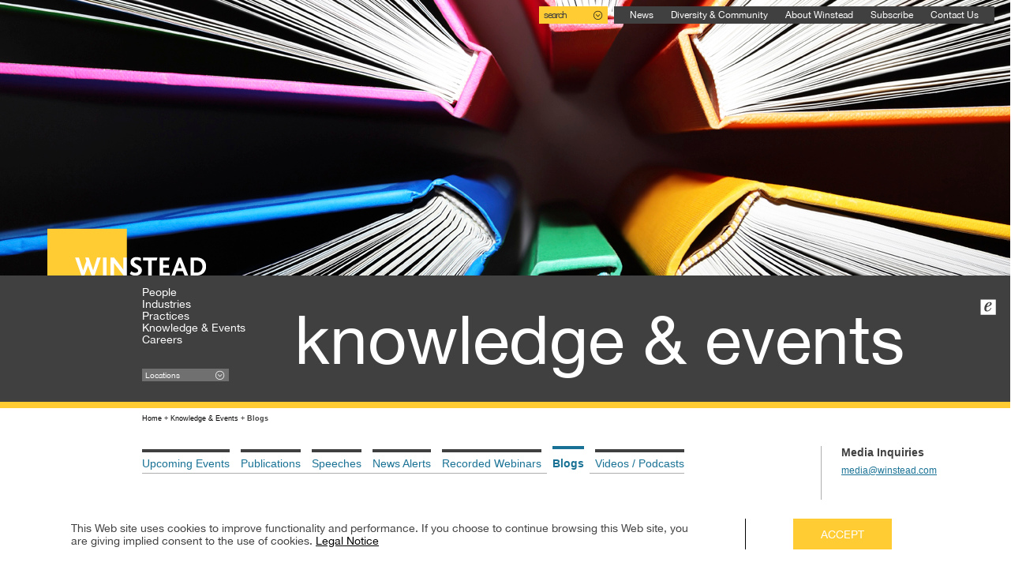

--- FILE ---
content_type: text/html;charset=UTF-8
request_url: https://www.winstead.com/Knowledge-Events/Blogs?rbCategory=Destination%20Health%20Law
body_size: 10894
content:
<!DOCTYPE HTML>
<html lang="en">
<head><meta http-equiv="X-UA-Compatible" content="IE=edge" />
<meta http-equiv="Content-Type" content="text/html; charset=utf-8" />
<meta name="Generator" content="Intelliun VE 4.0" />
<meta name='description' content=''/>
<meta name='keywords' content=''/>
<title>Blogs - Winstead PC</title>

<script>
var ve_target = 'Knowledge-Events/Blogs';
var ve_process = 'userportal/openPage';
var ve_portal_name = 'site';
var ve_pageId = '543c30719ad8b5d66547ca';
var ve_cid = 'null';
</script>
<meta name="viewport" content="width=device-width"><meta name="referrer" content="no-referrer-when-downgrade"><link href='https://fonts.googleapis.com/css?family=Arimo:400,700' rel='stylesheet' type='text/css'><link href='../templates/site/css/site.min.css' rel='stylesheet' type='text/css'/><link href='../templates/shared/css/plugins/smoothness/jquery-ui-1.8rc3.custom.min.css' rel='stylesheet' type='text/css'/><link href="../templates/site/css/print.css" rel="stylesheet" type="text/css" media="print"/><link rel="shortcut icon" href="../templates/site/images/favicon.ico" type="image/x-icon"/><!-- Google tag (gtag.js) --><SCRIPT async src="https://www.googletagmanager.com/gtag/js?id=G-HQ5J7TRLHT'">
</SCRIPT><SCRIPT>
window.dataLayer = window.dataLayer || [];
function gtag() {dataLayer.push(arguments);}
gtag('js', new Date());
gtag('config', 'G-HQ5J7TRLHT');

</SCRIPT><SCRIPT type='text/javascript'>
var urlPrefix = "../";
var templateHome = "templates/site/";


</SCRIPT><SCRIPT src="https://code.jquery.com/jquery-3.6.0.min.js" integrity="sha256-/xUj+3OJU5yExlq6GSYGSHk7tPXikynS7ogEvDej/m4=" crossorigin="anonymous">
</SCRIPT><SCRIPT src="https://code.jquery.com/ui/1.13.0/jquery-ui.min.js" integrity="sha256-hlKLmzaRlE8SCJC1Kw8zoUbU8BxA+8kR3gseuKfMjxA=" crossorigin="anonymous">
</SCRIPT><SCRIPT type='text/javascript' src='../templates/site/js/functions.min.js'>
</SCRIPT><SCRIPT type="text/javascript">
(function($){
function getURLParameter(name) {
return decodeURI(
(RegExp(name + '=' + '(.+?)(&|$)').exec(location.search)||[,null])[1]
);
}


if(true){
var  mobileForced = $.cookie('mobile_cookie')
if($(window).width() < 768 && mobileForced != "true"){
location.replace((location.href + "").replace( "winstead.com/site", "winstead.com").replace( "www.winstead.com", "m.winstead.com" ).replace( "contentpilot.net/site", "contentpilot.net").replace( "winstead2013.contentpilot.net", "winsteadmobile.contentpilot.net" ));
}
}

//(function(a){($.browser=$.browser||{}).mobile=/(android|bb\d+|meego).+mobile|avantgo|bada\/|blackberry|blazer|compal|elaine|fennec|hiptop|iemobile|ip(hone|od)|iris|kindle|lge |maemo|midp|mmp|netfront|opera m(ob|in)i|palm( os)?|phone|p(ixi|re)\/|plucker|pocket|psp|series(4|6)0|symbian|treo|up\.(browser|link)|vodafone|wap|windows (ce|phone)|xda|xiino/i.test(a)||/1207|6310|6590|3gso|4thp|50[1-6]i|770s|802s|a wa|abac|ac(er|oo|s\-)|ai(ko|rn)|al(av|ca|co)|amoi|an(ex|ny|yw)|aptu|ar(ch|go)|as(te|us)|attw|au(di|\-m|r |s )|avan|be(ck|ll|nq)|bi(lb|rd)|bl(ac|az)|br(e|v)w|bumb|bw\-(n|u)|c55\/|capi|ccwa|cdm\-|cell|chtm|cldc|cmd\-|co(mp|nd)|craw|da(it|ll|ng)|dbte|dc\-s|devi|dica|dmob|do(c|p)o|ds(12|\-d)|el(49|ai)|em(l2|ul)|er(ic|k0)|esl8|ez([4-7]0|os|wa|ze)|fetc|fly(\-|_)|g1 u|g560|gene|gf\-5|g\-mo|go(\.w|od)|gr(ad|un)|haie|hcit|hd\-(m|p|t)|hei\-|hi(pt|ta)|hp( i|ip)|hs\-c|ht(c(\-| |_|a|g|p|s|t)|tp)|hu(aw|tc)|i\-(20|go|ma)|i230|iac( |\-|\/)|ibro|idea|ig01|ikom|im1k|inno|ipaq|iris|ja(t|v)a|jbro|jemu|jigs|kddi|keji|kgt( |\/)|klon|kpt |kwc\-|kyo(c|k)|le(no|xi)|lg( g|\/(k|l|u)|50|54|\-[a-w])|libw|lynx|m1\-w|m3ga|m50\/|ma(te|ui|xo)|mc(01|21|ca)|m\-cr|me(rc|ri)|mi(o8|oa|ts)|mmef|mo(01|02|bi|de|do|t(\-| |o|v)|zz)|mt(50|p1|v )|mwbp|mywa|n10[0-2]|n20[2-3]|n30(0|2)|n50(0|2|5)|n7(0(0|1)|10)|ne((c|m)\-|on|tf|wf|wg|wt)|nok(6|i)|nzph|o2im|op(ti|wv)|oran|owg1|p800|pan(a|d|t)|pdxg|pg(13|\-([1-8]|c))|phil|pire|pl(ay|uc)|pn\-2|po(ck|rt|se)|prox|psio|pt\-g|qa\-a|qc(07|12|21|32|60|\-[2-7]|i\-)|qtek|r380|r600|raks|rim9|ro(ve|zo)|s55\/|sa(ge|ma|mm|ms|ny|va)|sc(01|h\-|oo|p\-)|sdk\/|se(c(\-|0|1)|47|mc|nd|ri)|sgh\-|shar|sie(\-|m)|sk\-0|sl(45|id)|sm(al|ar|b3|it|t5)|so(ft|ny)|sp(01|h\-|v\-|v )|sy(01|mb)|t2(18|50)|t6(00|10|18)|ta(gt|lk)|tcl\-|tdg\-|tel(i|m)|tim\-|t\-mo|to(pl|sh)|ts(70|m\-|m3|m5)|tx\-9|up(\.b|g1|si)|utst|v400|v750|veri|vi(rg|te)|vk(40|5[0-3]|\-v)|vm40|voda|vulc|vx(52|53|60|61|70|80|81|83|85|98)|w3c(\-| )|webc|whit|wi(g |nc|nw)|wmlb|wonu|x700|yas\-|your|zeto|zte\-/i.test(a.substr(0,4))})(navigator.userAgent||navigator.vendor||window.opera);

//if(getURLParameter("mEsc") != "1" && $.browser.mobile && (document.referrer + "").toLowerCase().indexOf(".winstead.com") < 0) {
//if((document.referrer + "").toLowerCase().indexOf(".contentpilot.net") < 0) {
//location.replace((location.href + "").replace(".winstead.com/site", ".winstead.com").replace("www.winstead.com", "m.winstead.com").replace(".contentpilot.net/site", ".contentpilot.net").replace( #ve/core/System/getPreference( "website/URL" ).replace("https://", ""), #ve/core/System/getPreference( "mobile/URL" ).replace("https://", "") ));
//}
//}
})(jQuery);

</SCRIPT><SCRIPT type='text/javascript' src='../templates/shared/js/jquery.cpFormHandler.min.js'>
</SCRIPT><SCRIPT type='text/javascript' src='../templates/site/js/jquery.menu-aim.js'>
</SCRIPT><SCRIPT>!function(r){var i=document.createElement("img");i.setAttribute("src","//winstead.vuture.net/security/tracker.gif?referer="+encodeURIComponent(r))}(document.referrer);
</SCRIPT><SCRIPT type="text/javascript" src="https://secure.details24group.com/js/791776.js">
</SCRIPT><noscript><img alt="" src="https://secure.details24group.com/791776.png" style="display:none;"/></noscript><STYLE>

  *html .portlet { width: 100%; }

</STYLE>

</head>
<body marginwidth="0" bottommargin="0" topmargin="0" rightmargin="0" leftmargin="0"><div id="ve_page_body" name="ve_page_body">
<form name="mainForm" method="POST" >
<input type=hidden name="vhtml" id="vhtml" value="3.0"/>
<input type=hidden name="veWhereAmI" id="veWhereAmI" value="100-0"/>
<input type=hidden name="veportal" id="veportal" value="100" fullName="site"/>
<input type=hidden name="vePageId" id="vePageId" value=""/>
<table width="100%" cellpadding="0" cellspacing="0">
<tr ><td valign='Top'>
<a class="skip" href="#content">Skip to main content</a><input type='text' id='ignore' value='' style='display: none'/><div id='container'><div id='page'><header><div id='header'><div class="header_wrapper clearfix"><div class='header_upper_wrapper clearfix'><div id='top_nav'><div id='top_nav_search' class="nav_dd_link"><div class="search_title dd_title"><span class='search_link'>search</span></div><div class="dd_submenu tns_body"><div id='ssf_wrapper'><div class='inputField ssf_search_box'><div><input name='search' type='text' value='keyword search' defValue='keyword search' title='keyword search'/></div></div><a class="ssf_search_btn" fhType="submitbutton" fhUrl='../Search' href='../Search?search=*&page=0' title='Search'>search</a></div><div class="hss_adv_search_links"><a class="hss_adv_search" href="../Search">advanced search</a><a class="hss_adv_search_tips" href="../Search">search tips</a></div><div class="tns_popular_search_terms"><div class="gbs_search_term"><h3>Popular Search Terms</h3><ul class="search_term_list"><li class="search_term_item"><a href="../Search?search=&quot;Energy Law&quot;">Energy Law</a></li><li class="search_term_item"><a href="../Search?search=&quot;Commercial Real Estate&quot;">Commercial Real Estate</a></li><li class="search_term_item"><a href="../Search?search=Banking">Banking</a></li><li class="search_term_item"><a href="../Search?search=Technology">Technology</a></li><li class="search_term_item"><a href="../Search?search=&quot;Financial Services&quot;">Financial Services</a></li><li class="search_term_item"><a href="../Search?search=&quot;Business Litigation&quot;">Business Litigation</a></li></ul></div></div></div></div><ul id='top_navbar' class='top_nav_links'><li class='top_nav_link'><a href='../News'>News</a></li><li class='top_nav_link'><a href='../Diversity-Community'>Diversity &amp; Community</a></li><li class='top_nav_link'><a href='../About-Winstead'>About Winstead</a></li><li class='top_nav_link'><a target="_blank" href="https://go.winstead.com/6/869/landing-pages/subscribe.asp">Subscribe</a></li><li class='top_nav_link'><a href="/Locations">Contact Us</a></li></ul></div><div class="logo_slogan clearfix"><div id='logo'><a href='https://www.winstead.com/'><img src='../templates/site/images/logo.png' alt='Winstead Web Site'/></a></div></div></div><div id='nav_wrapper' class='clearfix'><nav id='nav' class='clearfix'><ul id='nav_menu' class='vertical-menu' role='menu'><li data-submenu-id='submenu-people' class='menu_link'><a href="../People">People</a><div id='submenu-people' class="submenu_wrapper"><div class="tnp_wrapper"><div class='nav_alpha_search'><div class='search_title'><h3>List Alphabetically</h3></div><div class='tnp_alpha'><ul class='tnp_alpha_ul'><li><a href='../People/Search?alpha=A'>A</a></li><li><a href='../People/Search?alpha=B'>B</a></li><li><a href='../People/Search?alpha=C'>C</a></li><li><a href='../People/Search?alpha=D'>D</a></li><li><a href='../People/Search?alpha=E'>E</a></li><li><a href='../People/Search?alpha=F'>F</a></li><li><a href='../People/Search?alpha=G'>G</a></li><li><a href='../People/Search?alpha=H'>H</a></li><li><a href='../People/Search?alpha=I'>I</a></li><li><a href='../People/Search?alpha=J'>J</a></li><li><a href='../People/Search?alpha=K'>K</a></li><li><a href='../People/Search?alpha=L'>L</a></li><li><a href='../People/Search?alpha=M'>M</a></li><li><a href='../People/Search?alpha=N'>N</a></li><li><a href='../People/Search?alpha=O'>O</a></li><li><a href='../People/Search?alpha=P'>P</a></li><li><a href='../People/Search?alpha=Q'>Q</a></li><li><a href='../People/Search?alpha=R'>R</a></li><li><a href='../People/Search?alpha=S'>S</a></li><li><a href='../People/Search?alpha=T'>T</a></li><li><a href='../People/Search?alpha=U'>U</a></li><li><a href='../People/Search?alpha=V'>V</a></li><li><a href='../People/Search?alpha=W'>W</a></li><li><a href='../People/Search?alpha=X'>X</a></li><li><a href='../People/Search?alpha=Y'>Y</a></li><li><a href='../People/Search?alpha=Z'>Z</a></li><li class='viewAll'><a href='../People/Search?alpha=ALL'>VIEW ALL</a></li></ul></div></div><div class='nav_field_search'><div class='search_title'><h3>Search by</h3></div><div id='tnp_searchFields' class="search_droppicker"><table class="table1col" cellspacing="0"><tbody><tr><td class="col1"><div class="inputField inputText"><div><input name='search' type="text" value='Keyword / Name' defValue='Keyword / Name'/></div></div></td></tr><tr><td class="col"><div class="inputField inputSelect"><div><div><select name='industry'><option value=''>Industry</option><option value='@6302'>Airlines</option><option value='@6902'>Commodity Pools</option><option value='@8601'>Emerging &amp; Mid-Market Companies</option><option value='@4396'>Financial Services</option><option value='@4398'>Healthcare</option><option value='@6604'>Hedge Funds</option><option value='@4414'>Higher Education</option><option value='@5802'>Investment Management &amp; Private Funds</option><option value='@8402'>Life Sciences</option><option value='@8802'>Nanotechnology</option><option value='@6501'>P3, Infrastructure &amp; Project Finance</option><option value='@6702'>Private Equity Funds</option><option value='@8302'>Private Oil &amp; Gas Funds</option><option value='@6602'>Private Real Estate Funds</option><option value='@4402'>Real Estate</option><option value='@4404'>Sports Business</option></select></div></div></div></td></tr><tr><td class="col"><div class="inputField inputSelect"><div><div><select name='practice'><option value=''>Practice</option><option value='@9601'>Alternate &amp; Renewable Energy</option><option value='@4302'>Appellate</option><option value='@6802'>Business Divorce</option><option value='@6804'>Business Divorce for Majority Owners</option><option value='@6806'>Business Divorce for Minority Investors</option><option value='@4306'>Business Litigation</option><option value='@8901'>Construction</option><option value='@5902'>Corporate, Commercial Transactions &amp; Outsourcing</option><option value='@5904'>Corporate, Securities/M&amp;A</option><option value='@7101'>Cybersecurity</option><option value='@10102'>Data Centers &amp; Digital Infrastructure</option><option value='@7202'>Data Privacy</option><option value='@7304'>Emerging Growth Companies &amp; Venture Capital</option><option value='@4324'>Energy Law</option><option value='@4332'>Energy Lending</option><option value='@4326'>Energy Litigation</option><option value='@5701'>Energy Regulatory</option><option value='@8304'>Energy/Oil &amp; Gas</option><option value='@4334'>Environmental Law</option><option value='@5502'>Environmental Litigation</option><option value='@5501'>Environmental Regulatory</option><option value='@5503'>Environmental Transactional</option><option value='@5504'>Environmental Water Law</option><option value='@4344'>Executive Compensation &amp; Benefits</option><option value='@5304'>Fiduciary Litigation</option><option value='@5403'>Finance &amp; Lending</option><option value='@7702'>Fintech, Cryptocurrencies &amp; Emerging Technologies </option><option value='@7204'>General Data Protection Regulation</option><option value='@8702'>Government &amp; Internal Investigations</option><option value='@4370'>Government Enforcement &amp; Regulated Industries Litigation</option><option value='@4348'>Government Relations</option><option value='@4350'>Healthcare</option><option value='@4354'>Healthcare &amp; Life Sciences Real Estate</option><option value='@4352'>Healthcare Finance</option><option value='@9703'>Home Builders</option><option value='@9102'>Homeowners Association Law</option><option value='@9901'>Infrastructure &amp; Eminent Domain </option><option value='@10002'>Insurance Recovery</option><option value='@4356'>Intellectual Property</option><option value='@7902'>Investment Management &amp; Private Funds</option><option value='@4360'>IP Litigation</option><option value='@5601'>IP Transactional</option><option value='@4362'>Labor &amp; Employment</option><option value='@6402'>Land Use/Entitlements</option><option value='@4376'>Leasing &amp; Asset Management</option><option value='@7302'>Mid-Market Public Companies</option><option value='@4378'>Planned Community, Mixed-Use &amp; Condominium</option><option value='@4366'>Public &amp; Regulatory Law</option><option value='@4364'>Public Finance</option><option value='@4374'>Real Estate Development &amp; Investments</option><option value='@4382'>Real Estate Finance, Default Resolution &amp; Servicing</option><option value='@4380'>Real Estate Litigation</option><option value='@4304'>Restructuring &amp; Insolvency</option><option value='@5306'>Securities Litigation &amp; Enforcement</option><option value='@9302'>Single-Family Rental and Build-For-Rent</option><option value='@8002'>Special Districts</option><option value='@4384'>Syndicated Finance</option><option value='@4386'>Tax</option><option value='@4602'>Wealth Preservation</option><option value='@7402'>White-Collar Defense</option></select></div></div></div></td></tr><tr><td class="col1"><table cellspacing="0"><tr><td><span class="search_btn"><a fhType="resetbutton" href='#' class="" title="Clear Fields">Clear</a></span><span class="search_btn"><a fhType="submitbutton" fhUrl='../People/Search' href='../People/Search?search=*&page=0' class="" title="Search Lawyers">Search</a></span></td></tr></table></td></tr></tbody></table></div><div class="tnp_search_link"><a href='../People/Search'>People Advanced Search</a></div></div><div class="nav_office_search"><div class='search_title'><h3>View by Location</h3></div><div class="office_list_wrapper"><ul class='office_list'><li class='office'><a href='../People/Search?search=&office=@12201'>Austin</a></li><li class='office'><a href='../People/Search?search=&office=@12202'>Charlotte</a></li><li class='office'><a href='../People/Search?search=&office=@12301'>Dallas</a></li><li class='office'><a href='../People/Search?search=&office=@12401'>Fort Worth</a></li><li class='office'><a href='../People/Search?search=&office=@12402'>Houston</a></li></ul><ul class='office_list'><li class='office'><a href='../People/Search?search=&office=@19801'>Nashville</a></li><li class='office'><a href='../People/Search?search=&office=@17301'>New York</a></li><li class='office'><a href='../People/Search?search=&office=@12404'>San Antonio</a></li><li class='office'><a href='../People/Search?search=&office=@12405'>The Woodlands</a></li></ul></div></div></div></div></li><li data-submenu-id='submenu-industries' class='menu_link'><a href="../Industries">Industries</a><div id='submenu-industries' class="submenu_wrapper"><div class='submenuLinks'><div class="nav_pi_list_wrapper"><ul class="nav_pi_list noBullet col0"><li class='nbLi'><a href="../Industries/Airlines" class='subMenuTitle'>Airlines</a></li><li class='nbLi'><a href="../Industries/Emerging-Mid-Market-Companies" class='subMenuTitle'>Emerging &amp; Mid-Market Companies</a></li><li class='nbLi'><a href="../Industries/Financial-Services" class='subMenuTitle'>Financial Services</a></li><li class='nbLi'><a href="../Industries/Healthcare" class='subMenuTitle'>Healthcare</a></li><li class='nbLi'><a href="../Industries/Higher-Education" class='subMenuTitle'>Higher Education</a></li><li class='nbLi pil_subMenuHeader'><a href="../Industries/Investment-Management-Private-Funds" class='subMenuTitle'>Investment Management &amp; Private Funds</a><ul class='noBullet'><li class='nbLi'><a href="../Industries/Investment-Management-Private-Funds/Commodity-Pools" class="wordwrap">Commodity Pools</a></li><li class='nbLi'><a href="../Industries/Investment-Management-Private-Funds/Hedge-Funds" class="wordwrap">Hedge Funds</a></li><li class='nbLi'><a href="../Industries/Investment-Management-Private-Funds/Private-Equity-Funds" class="wordwrap">Private Equity Funds</a></li><li class='nbLi'><a href="../Industries/Investment-Management-Private-Funds/Private-Oil-Gas-Funds" class="wordwrap">Private Oil &amp; Gas Funds</a></li><li class='nbLi'><a href="../Industries/Investment-Management-Private-Funds/Private-Real-Estate-Funds" class="wordwrap">Private Real Estate Funds</a></li></ul></li></ul><ul class="nav_pi_list noBullet col1"><li class='nbLi pil_subMenuHeader'><a href="../Industries/Life-Sciences" class='subMenuTitle'>Life Sciences</a><ul class='noBullet'><li class='nbLi'><a href="../Industries/Life-Sciences/Nanotechnology" class="wordwrap">Nanotechnology</a></li></ul></li><li class='nbLi'><a href="../Industries/P3-Infrastructure-Project-Finance" class='subMenuTitle'>P3, Infrastructure &amp; Project Finance</a></li><li class='nbLi'><a href="../Industries/Real-Estate" class='subMenuTitle'>Real Estate</a></li><li class='nbLi'><a href="../Industries/Sports-Business" class='subMenuTitle'>Sports Business</a></li></ul></div></div></div></li><li data-submenu-id='submenu-practices' class='menu_link'><a href="../Practices">Practices</a><div id='submenu-practices' class="submenu_wrapper"><div class='submenuLinks'><div class="nav_pi_list_wrapper"><ul class="nav_pi_list noBullet col0"><li class='nbLi'><a href="../Practices/Appellate" class='subMenuTitle'>Appellate</a></li><li class='nbLi pil_subMenuHeader'><a href="../Practices/Business-Divorce" class='subMenuTitle'>Business Divorce</a><ul class='noBullet'><li class='nbLi'><a href="../Practices/Business-Divorce/Business-Divorce-for-Majority-Owners" class="wordwrap">Business Divorce for Majority Owners</a></li><li class='nbLi'><a href="../Practices/Business-Divorce/Business-Divorce-for-Minority-Investors" class="wordwrap">Business Divorce for Minority Investors</a></li></ul></li><li class='nbLi pil_subMenuHeader'><a href="../Practices/Business-Litigation" class='subMenuTitle'>Business Litigation</a><ul class='noBullet'><li class='nbLi'><a href="../Practices/Business-Litigation/Infrastructure-Eminent-Domain" class="wordwrap">Infrastructure &amp; Eminent Domain </a></li></ul></li><li class='nbLi'><a href="../Practices/Construction" class='subMenuTitle'>Construction</a></li><li class='nbLi'><a href="../Practices/Corporate-Commercial-Transactions-Outsourcing" class='subMenuTitle'>Corporate, Commercial Transactions &amp; Outsourcing</a></li><li class='nbLi pil_subMenuHeader'><a href="../Practices/Corporate-SecuritiesMA" class='subMenuTitle'>Corporate, Securities/M&amp;A</a><ul class='noBullet'><li class='nbLi'><a href="../Practices/Corporate-SecuritiesMA/EnergyOil-Gas" class="wordwrap">Energy/Oil &amp; Gas</a></li><li class='nbLi'><a href="../Practices/Corporate-SecuritiesMA/Emerging-Growth-Companies-Venture-Capital" class="wordwrap">Emerging Growth Companies &amp; Venture Capital</a></li><li class='nbLi'><a href="../Practices/Corporate-SecuritiesMA/Fintech-Cryptocurrencies-Emerging-Technologies" class="wordwrap">Fintech, Cryptocurrencies &amp; Emerging Technologies </a></li><li class='nbLi'><a href="../Practices/Corporate-SecuritiesMA/Investment-Management-Private-Funds" class="wordwrap">Investment Management &amp; Private Funds</a></li><li class='nbLi'><a href="../Practices/Corporate-SecuritiesMA/Mid-Market-Public-Companies" class="wordwrap">Mid-Market Public Companies</a></li></ul></li><li class='nbLi'><a href="../Practices/Cybersecurity" class='subMenuTitle'>Cybersecurity</a></li><li class='nbLi pil_subMenuHeader'><a href="../Practices/Data-Privacy" class='subMenuTitle'>Data Privacy</a><ul class='noBullet'><li class='nbLi'><a href="../Practices/Data-Privacy/General-Data-Protection-Regulation" class="wordwrap">General Data Protection Regulation</a></li></ul></li><li class='nbLi pil_subMenuHeader'><a href="../Practices/Energy-Law" class='subMenuTitle'>Energy Law</a><ul class='noBullet'><li class='nbLi'><a href="../Practices/Energy-Law/Alternate-Renewable-Energy" class="wordwrap">Alternate &amp; Renewable Energy</a></li><li class='nbLi'><a href="../Practices/Energy-Law/Energy-Lending" class="wordwrap">Energy Lending</a></li><li class='nbLi'><a href="../Practices/Energy-Law/Energy-Litigation" class="wordwrap">Energy Litigation</a></li><li class='nbLi'><a href="../Practices/Energy-Law/Energy-Regulatory" class="wordwrap">Energy Regulatory</a></li></ul></li></ul><ul class="nav_pi_list noBullet col1"><li class='nbLi pil_subMenuHeader'><a href="../Practices/Environmental-Law" class='subMenuTitle'>Environmental Law</a><ul class='noBullet'><li class='nbLi'><a href="../Practices/Environmental-Law/Environmental-Litigation" class="wordwrap">Environmental Litigation</a></li><li class='nbLi'><a href="../Practices/Environmental-Law/Environmental-Regulatory" class="wordwrap">Environmental Regulatory</a></li><li class='nbLi'><a href="../Practices/Environmental-Law/Environmental-Transactional" class="wordwrap">Environmental Transactional</a></li><li class='nbLi'><a href="../Practices/Environmental-Law/Environmental-Water-Law" class="wordwrap">Environmental Water Law</a></li></ul></li><li class='nbLi'><a href="../Practices/Executive-Compensation-Benefits" class='subMenuTitle'>Executive Compensation &amp; Benefits</a></li><li class='nbLi'><a href="../Practices/Fiduciary-Litigation" class='subMenuTitle'>Fiduciary Litigation</a></li><li class='nbLi pil_subMenuHeader'><a href="../Practices/Finance-Lending" class='subMenuTitle'>Finance &amp; Lending</a><ul class='noBullet'><li class='nbLi'><a href="../Practices/Finance-Lending/Energy-Lending" class="wordwrap">Energy Lending</a></li></ul></li><li class='nbLi'><a href="../Practices/Government-Relations" class='subMenuTitle'>Government Relations</a></li><li class='nbLi pil_subMenuHeader'><a href="../Practices/Healthcare" class='subMenuTitle'>Healthcare</a><ul class='noBullet'><li class='nbLi'><a href="../Practices/Healthcare/Healthcare-Finance" class="wordwrap">Healthcare Finance</a></li><li class='nbLi'><a href="../Practices/Healthcare/Healthcare-Life-Sciences-Real-Estate" class="wordwrap">Healthcare &amp; Life Sciences Real Estate</a></li></ul></li><li class='nbLi'><a href="../Practices/Insurance-Recovery" class='subMenuTitle'>Insurance Recovery</a></li><li class='nbLi pil_subMenuHeader'><a href="../Practices/Intellectual-Property" class='subMenuTitle'>Intellectual Property</a><ul class='noBullet'><li class='nbLi'><a href="../Practices/Intellectual-Property/IP-Transactional" class="wordwrap">IP Transactional</a></li><li class='nbLi'><a href="../Practices/Intellectual-Property/IP-Litigation" class="wordwrap">IP Litigation</a></li></ul></li><li class='nbLi'><a href="../Practices/Labor-Employment" class='subMenuTitle'>Labor &amp; Employment</a></li><li class='nbLi pil_subMenuHeader'><a href="../Practices/Public-Finance" class='subMenuTitle'>Public Finance</a><ul class='noBullet'><li class='nbLi'><a href="../Practices/Public-Finance/Special-Districts" class="wordwrap">Special Districts</a></li></ul></li><li class='nbLi pil_subMenuHeader'><a href="../Practices/Public-Regulatory-Law" class='subMenuTitle'>Public &amp; Regulatory Law</a><ul class='noBullet'><li class='nbLi'><a href="../Practices/Public-Regulatory-Law/Government-Enforcement-Regulated-Industries-Litigation" class="wordwrap">Government Enforcement &amp; Regulated Industries Litigation</a></li></ul></li></ul><ul class="nav_pi_list noBullet col2"><li class='nbLi pil_subMenuHeader'><a href="../Practices/Real-Estate-Development-Investments" class='subMenuTitle'>Real Estate Development &amp; Investments</a><ul class='noBullet'><li class='nbLi'><a href="../Practices/Real-Estate-Development-Investments/Data-Centers-Digital-Infrastructure" class="wordwrap">Data Centers &amp; Digital Infrastructure</a></li><li class='nbLi'><a href="../Practices/Real-Estate-Development-Investments/Home-Builders" class="wordwrap">Home Builders</a></li><li class='nbLi'><a href="../Practices/Real-Estate-Development-Investments/Homeowners-Association-Law" class="wordwrap">Homeowners Association Law</a></li><li class='nbLi'><a href="../Practices/Real-Estate-Development-Investments/Land-UseEntitlements" class="wordwrap">Land Use/Entitlements</a></li><li class='nbLi'><a href="../Practices/Real-Estate-Development-Investments/Leasing-Asset-Management" class="wordwrap">Leasing &amp; Asset Management</a></li><li class='nbLi'><a href="../Practices/Real-Estate-Development-Investments/Planned-Community-Mixed-Use-Condominium" class="wordwrap">Planned Community, Mixed-Use &amp; Condominium</a></li><li class='nbLi'><a href="../Practices/Real-Estate-Development-Investments/Real-Estate-Litigation" class="wordwrap">Real Estate Litigation</a></li><li class='nbLi'><a href="../Practices/Real-Estate-Development-Investments/Single-Family-Rental-and-Build-For-Rent" class="wordwrap">Single-Family Rental and Build-For-Rent</a></li></ul></li><li class='nbLi'><a href="../Practices/Real-Estate-Finance-Default-Resolution-Servicing" class='subMenuTitle'>Real Estate Finance, Default Resolution &amp; Servicing</a></li><li class='nbLi'><a href="../Practices/Restructuring-Insolvency" class='subMenuTitle'>Restructuring &amp; Insolvency</a></li><li class='nbLi pil_subMenuHeader'><a href="../Practices/Securities-Litigation-Enforcement" class='subMenuTitle'>Securities Litigation &amp; Enforcement</a><ul class='noBullet'><li class='nbLi'><a href="../Practices/Securities-Litigation-Enforcement/Government-Internal-Investigations" class="wordwrap">Government &amp; Internal Investigations</a></li><li class='nbLi'><a href="../Practices/Securities-Litigation-Enforcement/Securities-Litigation-Arbitration" class="wordwrap">Securities Litigation &amp; Arbitration</a></li><li class='nbLi'><a href="../Practices/Securities-Litigation-Enforcement/Securities-Regulatory-Enforcement" class="wordwrap">Securities Regulatory &amp; Enforcement</a></li></ul></li><li class='nbLi'><a href="../Practices/Syndicated-Finance" class='subMenuTitle'>Syndicated Finance</a></li><li class='nbLi'><a href="../Practices/Tax" class='subMenuTitle'>Tax</a></li><li class='nbLi'><a href="../Practices/Wealth-Preservation" class='subMenuTitle'>Wealth Preservation</a></li><li class='nbLi'><a href="../Practices/White-Collar-Defense" class='subMenuTitle'>White-Collar Defense</a></li></ul></div></div></div></li><li data-submenu-id='submenu-knowledge-events' class='menu_link'><a href="../Knowledge-Events">Knowledge &amp; Events</a><div id='submenu-knowledge-events' class="submenu_wrapper"><div class='submenuLinks tnne_wrapper'><div class="tnne_l_wrapper nav_field_search"><h3>Search&nbsp;Knowledge &amp; Events</h3><div id="netn_search_fields" class="tnne_search_wrapper search_droppicker"><div class="inputField inputText"><div><input name='search' type="text" value='Keyword / Professional' defValue='Keyword / Professional'/></div></div><div class="inputField inputSelect"><div><div><select name='industry'><option value=''>Industry</option><option value='@6302'>Airlines</option><option value='@6902'>Commodity Pools</option><option value='@8601'>Emerging &amp; Mid-Market Companies</option><option value='@4396'>Financial Services</option><option value='@4398'>Healthcare</option><option value='@6604'>Hedge Funds</option><option value='@4414'>Higher Education</option><option value='@5802'>Investment Management &amp; Private Funds</option><option value='@8402'>Life Sciences</option><option value='@8802'>Nanotechnology</option><option value='@6501'>P3, Infrastructure &amp; Project Finance</option><option value='@6702'>Private Equity Funds</option><option value='@8302'>Private Oil &amp; Gas Funds</option><option value='@6602'>Private Real Estate Funds</option><option value='@4402'>Real Estate</option><option value='@4404'>Sports Business</option></select></div></div></div><div class="inputField inputSelect"><div><div><select name='practice'><option value=''>Practice</option><option value='@9601'>Alternate &amp; Renewable Energy</option><option value='@4302'>Appellate</option><option value='@6802'>Business Divorce</option><option value='@6804'>Business Divorce for Majority Owners</option><option value='@6806'>Business Divorce for Minority Investors</option><option value='@4306'>Business Litigation</option><option value='@8901'>Construction</option><option value='@5902'>Corporate, Commercial Transactions &amp; Outsourcing</option><option value='@5904'>Corporate, Securities/M&amp;A</option><option value='@7101'>Cybersecurity</option><option value='@10102'>Data Centers &amp; Digital Infrastructure</option><option value='@7202'>Data Privacy</option><option value='@7304'>Emerging Growth Companies &amp; Venture Capital</option><option value='@4324'>Energy Law</option><option value='@4332'>Energy Lending</option><option value='@4326'>Energy Litigation</option><option value='@5701'>Energy Regulatory</option><option value='@8304'>Energy/Oil &amp; Gas</option><option value='@4334'>Environmental Law</option><option value='@5502'>Environmental Litigation</option><option value='@5501'>Environmental Regulatory</option><option value='@5503'>Environmental Transactional</option><option value='@5504'>Environmental Water Law</option><option value='@4344'>Executive Compensation &amp; Benefits</option><option value='@5304'>Fiduciary Litigation</option><option value='@5403'>Finance &amp; Lending</option><option value='@7702'>Fintech, Cryptocurrencies &amp; Emerging Technologies </option><option value='@7204'>General Data Protection Regulation</option><option value='@8702'>Government &amp; Internal Investigations</option><option value='@4370'>Government Enforcement &amp; Regulated Industries Litigation</option><option value='@4348'>Government Relations</option><option value='@4350'>Healthcare</option><option value='@4354'>Healthcare &amp; Life Sciences Real Estate</option><option value='@4352'>Healthcare Finance</option><option value='@9703'>Home Builders</option><option value='@9102'>Homeowners Association Law</option><option value='@9901'>Infrastructure &amp; Eminent Domain </option><option value='@10002'>Insurance Recovery</option><option value='@4356'>Intellectual Property</option><option value='@7902'>Investment Management &amp; Private Funds</option><option value='@4360'>IP Litigation</option><option value='@5601'>IP Transactional</option><option value='@4362'>Labor &amp; Employment</option><option value='@6402'>Land Use/Entitlements</option><option value='@4376'>Leasing &amp; Asset Management</option><option value='@7302'>Mid-Market Public Companies</option><option value='@4378'>Planned Community, Mixed-Use &amp; Condominium</option><option value='@4366'>Public &amp; Regulatory Law</option><option value='@4364'>Public Finance</option><option value='@4374'>Real Estate Development &amp; Investments</option><option value='@4382'>Real Estate Finance, Default Resolution &amp; Servicing</option><option value='@4380'>Real Estate Litigation</option><option value='@4304'>Restructuring &amp; Insolvency</option><option value='@5306'>Securities Litigation &amp; Enforcement</option><option value='@9302'>Single-Family Rental and Build-For-Rent</option><option value='@8002'>Special Districts</option><option value='@4384'>Syndicated Finance</option><option value='@4386'>Tax</option><option value='@4602'>Wealth Preservation</option><option value='@7402'>White-Collar Defense</option></select></div></div></div><div class="tnne_search_2col"><div class="tnne_search_date_wrapper"><div class="s_dateWrapper fhDateWrapper"><div class="s_dateInput"><div class="inputField inputText"><div><input name='fromDate' type="text" value='From: MM/DD/YYYY' defValue='From: MM/DD/YYYY'/></div></div></div><div class="s_dateButton"><a href="#" class="icon_datePicker" title="Choose From Date">Choose From Date</a></div></div><div class="s_dateWrapper fhDateWrapper"><div class="s_dateInput"><div class="inputField inputText"><div><input name='toDate' type="text" value='To: MM/DD/YYYY' defValue='To: MM/DD/YYYY'/></div></div></div><div class="s_dateButton"><a href="#" class="icon_datePicker" title="Choose To Date">Choose To Date</a></div></div></div><div class="tnne_search_btn_wrapper"><table cellspacing="0"><tr><td><span class="search_btn"><a fhType="resetbutton" href='#' class="ne_search_btn" title="Clear Fields">Clear</a></span><span class="search_btn"><a fhType="submitbutton" fhUrl='../Knowledge-Events/Search' href='../Knowledge-Events/Search?search=*&page=0' class="ne_search_btn" title="Search Lawyers">Search</a></span></td></tr></table></div></div></div></div><div class="tnne_r_wrapper"><div class='search_title'><h3>Browse by Category</h3></div><ul class='tnne_category'><li class='tnne_category_item'><a href='../Knowledge-Events/Upcoming-Events'>Upcoming Events</a></li><li class='tnne_category_item'><a href='../Knowledge-Events/Publications'>Publications</a></li><li class='tnne_category_item'><a href='../Knowledge-Events/Speeches'>Speeches</a></li><li class='tnne_category_item'><a href='../Knowledge-Events/News-Alerts'>News Alerts</a></li><li class='tnne_category_item'><a href='../Knowledge-Events/Recorded-Webinars'>Recorded Webinars</a></li><li class='tnne_category_item'><a href='../Knowledge-Events/Blogs'>Blogs</a></li><li class='tnne_category_item'><a href='../Knowledge-Events/Videos-Podcasts'>Videos / Podcasts</a></li></ul></div></div></div></li><li data-submenu-id='submenu-careers' class='menu_link'><a href="../Careers">Careers</a><div id='submenu-careers' class="submenu_wrapper"><div class='submenuLinks tnca_wrapper'><div class="tnca_col col0"><a href="../Careers/Laterals" class="tnca_col_link"><h3 class="tnca_col_title">Laterals</h3><div class="tnca_col_img_wrapper"><img class="tnca_col_img" src="../portalresource/lookup/poid/Z1tOl9NPlCKOoLMPozLQj5sPbDdEr0JC/image.name=/Roxanne Hajikhani_Careers Option 3.jpg"/></div></a></div><div class="tnca_col col1"><a href="../Careers/Law-Students" class="tnca_col_link"><h3 class="tnca_col_title">Law Students</h3><div class="tnca_col_img_wrapper"><img class="tnca_col_img" src="../portalresource/lookup/poid/Z1tOl9NPlCKOoLMPozLQj5sPbDdEs0JC/image.name=/Shane Puckett_careers.jpg"/></div></a></div><div class="tnca_col col2"><a href="../Careers/Professional-Staff" class="tnca_col_link"><h3 class="tnca_col_title">Professional Staff</h3><div class="tnca_col_img_wrapper"><img class="tnca_col_img" src="../portalresource/lookup/poid/Z1tOl9NPlCKOoLMPozLQj5sPbDdEr0pC/image.name=/VernetteCrow_careers.jpg"/></div></a></div></div></div></li></ul><div class="nav_location"><select name='nav-location'><option value=''>Locations</option><option value='../Locations/Austin' >Austin</option><option value='../Locations/Charlotte' >Charlotte</option><option value='../Locations/Dallas' >Dallas</option><option value='../Locations/Fort-Worth' >Fort Worth</option><option value='../Locations/Houston' >Houston</option><option value='../Locations/Nashville' >Nashville</option><option value='../Locations/New-York' >New York</option><option value='../Locations/San-Antonio' >San Antonio</option><option value='../Locations/The-Woodlands' >The Woodlands</option></select></div><div class='nav_disp_text_wrapper'><div class="nav_disp_title_only"><h1 class="pageTitle_header">Knowledge &amp; Events</h1></div><div id='pageOptions' class='page_options_wrapper'><a href='mailto:?body=https%3a%2f%2fwww.winstead.com%2fKnowledge-Events%2fBlogs%3furlPrefix%3d..%2f%26rbCategory%3dDestination+Health+Law' class='optionIcon icon_email' title='Email Page' rel=nofollow>Email Page</a></div><SCRIPT type="text/javascript">
$(function() {
$("#pageOptions").buildPageOptions();
});



</SCRIPT></div></nav></div><div class='header_img_wrapper' style='background: url(../portalresource/lookup/wosid/cp-winstead-4302-112/image.name=/iStock_000020498161Large_header.jpg) no-repeat scroll center top transparent;'></div></div></div></header><div id='content' class="minHeightDiv"><div id='content_wrapper'><div id="breadcrumbContainer"><a href='../Home' class='breadcrum_item' aria-label='Home'>Home</a> + <a href='../Knowledge-Events' class='breadcrum_item' aria-label='Knowledge & Events'>Knowledge & Events</a> + <span class='breadcrum_last breadcrumb_last'>Blogs</span></div><table width="100%" cellpadding="0" cellspacing="0">
<tr ><td valign='Top'>
<!--- WEBOS PORTAL_PAGE BEGIN --><table class='portal-page layout-1Column' border='0' cellpadding='0' cellspacing='0' width='100%'><tr><td valign='top' class='wide-col page-colA' colName='A'><div class='wos-column-body'><div id='portlet_A01' class='portal-page-area' style='' wosOID='101'><div class="hn portlet-margins"><div class="portlet"><!--<script>WOSPortlet.setTopic( "<%=portlet.order%>", "<%=topic%>" );</script>--><!--<veinclude src="ve/widgets/web/core/dependentArea.vhtml">
          <vesection name="body">--><table class='details_wrapper ke_details'><tr><td class='content_2cols_1 ke_subsection_col1'><div class='tabs_horiz_wrapper'><div class='tab_scroller_wrapper'><ul class="general_tab_bar"><li class='tabbar_tab'><a href='../Knowledge-Events/Upcoming-Events'>Upcoming Events</a></li><li class='tabbar_tab'><a href='../Knowledge-Events/Publications'>Publications</a></li><li class='tabbar_tab'><a href='../Knowledge-Events/Speeches'>Speeches</a></li><li class='tabbar_tab'><a href='../Knowledge-Events/News-Alerts'>News Alerts</a></li><li class='tabbar_tab'><a href='../Knowledge-Events/Recorded-Webinars'>Recorded Webinars</a></li><li class='tabbar_tab active'><a href='../Knowledge-Events/Blogs'>Blogs</a></li><li class='tabbar_tab'><a href='../Knowledge-Events/Videos-Podcasts'>Videos / Podcasts</a></li></ul></div></div><SCRIPT type="text/javascript">
$(function(){
$(".general_tab_bar").buildTabScrollNav();
});

</SCRIPT><div class="details_title ke_col1_title_wrapper"><div class='pageTitle'><h1 class="pageTitle_header">Blogs</h1></div></div><div class="ke_sub_landing_intro_wrapper"></div><h2>Destination Health Law</h2></td><td class='content_2cols_2 ke_subsection_col2'><div class="ke_subsection_rte"><h3>Media Inquiries</h3>

<p><a href="mailto:media@winstead.com">media@winstead.com</a></p>
</div></td></tr></table><!--</vesection>
        </veinclude>--></div></div></div></div></td></tr></table><!--- WEBOS PORTAL_PAGE END --></td></tr>
</table>
</div></div><footer><div id="footer"><div class="footer_wrapper clearfix"><div class="footer_left_col"><div id="footer_copyright">&copy; 2025 Winstead PC. All rights reserved.</div><div class="footer_links"><a class='footer_link' href='../People'>People</a><span class='footer_sep'>&nbsp;-&nbsp;</span><a class='footer_link' href='../Industries'>Industries</a><span class='footer_sep'>&nbsp;-&nbsp;</span><a class='footer_link' href='../Practices'>Practices</a><span class='footer_sep'>&nbsp;-&nbsp;</span><a class='footer_link' href='../Knowledge-Events'>Knowledge &amp; Events</a><span class='footer_sep'>&nbsp;-&nbsp;</span><a class='footer_link' href='../Careers'>Careers</a><span class='footer_sep'>&nbsp;-&nbsp;</span><a class='footer_link' href='../News'>News</a><span class='footer_sep'>&nbsp;-&nbsp;</span><a class='footer_link' href='../Diversity-Community'>Diversity &amp; Community</a><span class='footer_sep'>&nbsp;-&nbsp;</span><a class='footer_link' href='../About-Winstead'>About Winstead</a></div><div class="footer_links"><a class='footer_link' href='https://go.winstead.com/6/869/landing-pages/subscribe.asp'>Subscribe</a><span class='footer_sep'>&nbsp;-&nbsp;</span><a class='footer_link' href='/Locations'>Contact Us</a><span class='footer_sep'>&nbsp;-&nbsp;</span><a class='footer_link' href='../SiteMap'>Site Map</a><span class='footer_sep'>&nbsp;-&nbsp;</span><a class='footer_link' href='../Disclaimer'>Disclaimer</a><span class='footer_sep'>&nbsp;-&nbsp;</span><a class='footer_link' href='../TX-Notice-Regarding-Electronic-Disclosure-of-PHI'>TX Notice Regarding Electronic Disclosure of PHI</a></div><div class="footer_links"><a class='footer_link' href='../Notice-to-Clients'>Notice to Clients</a><span class='footer_sep'>&nbsp;-&nbsp;</span><a class='footer_link' href='../Transparency-in-Coverage'>Transparency in Coverage</a><span class='footer_sep'>&nbsp;-&nbsp;</span><a class='footer_link' href='../PrivacyNotice'>Privacy Notice</a></div><div class="footer_links"><a class='footer_link' href='../Locations/Austin'>Austin</a><span class='footer_sep'>&nbsp;-&nbsp;</span><a class='footer_link' href='../Locations/Charlotte'>Charlotte</a><span class='footer_sep'>&nbsp;-&nbsp;</span><a class='footer_link' href='../Locations/Dallas'>Dallas</a><span class='footer_sep'>&nbsp;-&nbsp;</span><a class='footer_link' href='../Locations/Fort-Worth'>Fort Worth</a><span class='footer_sep'>&nbsp;-&nbsp;</span><a class='footer_link' href='../Locations/Houston'>Houston</a><span class='footer_sep'>&nbsp;-&nbsp;</span><a class='footer_link' href='../Locations/Nashville'>Nashville</a><span class='footer_sep'>&nbsp;-&nbsp;</span><a class='footer_link' href='../Locations/New-York'>New York</a><span class='footer_sep'>&nbsp;-&nbsp;</span><a class='footer_link' href='../Locations/San-Antonio'>San Antonio</a><span class='footer_sep'>&nbsp;-&nbsp;</span><a class='footer_link' href='../Locations/The-Woodlands'>The Woodlands</a></div><div class='footer_other_links'><div class='footer_ext_links'><a class='footer_ext_link' href='../Client-Extranet'>Client Extranet</a><a class='footer_ext_link' href='../Employees'>Employees</a><div class='footer_social_links'><a target="_blank" href='https://twitter.com/WinsteadPC' class='social_links icon_twitter' title='Twitter'>Twitter</a><a target="_blank" href='https://www.linkedin.com/company/winstead-pc' class='social_links icon_linkedin' title='LinkedIn'>LinkedIn</a><a target="_blank" href='https://www.facebook.com/winsteadpc.attorneys' class='social_links icon_facebook' title='Facebook'>Facebook</a><a target="_blank" href='../Knowledge-Events/Blogs' class='social_links icon_blog' title='Blog'>Blog</a></div></div></div></div><div class="footer_right_col"></div></div></div></footer></div></div><SCRIPT type='text/javascript'>
(function(i,s,o,g,r,a,m){i['GoogleAnalyticsObject']=r;i[r]=i[r]||function(){
(i[r].q=i[r].q||[]).push(arguments)},i[r].l=1*new Date();a=s.createElement(o),
m=s.getElementsByTagName(o)[0];a.async=1;a.src=g;m.parentNode.insertBefore(a,m)
})(window,document,'script','https://www.google-analytics.com/analytics.js','ga');

ga('create', 'UA-8742362-1', 'auto');
ga('send', 'pageview');

</SCRIPT><div id="ve_searchTip_div" class="search_tips_wrapper"><h2>Search Tips:</h2><div class="search_tips_content"><p>You may use the wildcard symbol (*) as a root expander.&nbsp; A search for &quot;anti*&quot; will find not only &quot;anti&quot;, but also &quot;anti-trust&quot;, &quot;antique&quot;, etc.</p><p>Entering two terms together in a search field will behave as though an &quot;OR&quot; is being used.&nbsp; For example, entering &quot;Antique Motorcars&quot; as a Client Name search will find results with either word in the Client Name.</p><p><strong>Operators</strong></p><p>AND and OR may be used in a search.&nbsp;&nbsp;Note: they must be capitalized,&nbsp;e.g., &quot;Project AND Finance.&quot;&nbsp;</p><p>The + and - sign operators may be used.&nbsp; The + sign indicates that the term immediately following is required, while the - sign indicates to omit results that contain that term.&nbsp;E.g., &quot;+real -estate&quot; says results must have &quot;real&quot; but&nbsp;not&nbsp;&quot;estate&quot;.</p><p>To perform an exact phrase search, surround your search phrase with quotation marks.&nbsp; For example, &quot;Project Finance&quot;.</p><p>Searches are not case sensitive.</p></div></div><a href="#" class="back_to_top">back to top</a><SCRIPT type="text/javascript">
/*<![CDATA[*/
(function() {
var sz = document.createElement('script'); sz.type = 'text/javascript'; sz.async = true;
sz.src = '//siteimproveanalytics.com/js/siteanalyze_39981.js';
var s = document.getElementsByTagName('script')[0]; s.parentNode.insertBefore(sz, s);
})();
/*]]>*/

</SCRIPT></td></tr>
</table>
<DIV ID="ve_hiddenDiv" STYLE="position:absolute;visibility:hidden;"></DIV> 
</form>
<form id="ve_backgroundPostForm" name="ve_backgroundPostForm" action="" method="post" target="ve_backgroundPostFrame" style="DISPLAY: none"></form>
<div id="ve_background_post_div" name="ve_background_post_div" style="width:100%;height:100%;overflow:auto;display:none">
<iframe id="ve_backgroundPostFrame" name="ve_backgroundPostFrame" border="0" src="/ve/res/html/blank.html" frameborder="0" style="width:100%;height:100%;margin:0;" scrolling="no"></iframe>
</div>
</div>
</body>
</html>

--- FILE ---
content_type: text/css
request_url: https://www.winstead.com/templates/site/css/site.min.css
body_size: 11817
content:
 @font-face {font-family: "CpHelveticaNeue";src:url("../css/fonts/HelveticaNeue.eot");src:url('../css/fonts/HelveticaNeue.eot?#iefix') format('embedded-opentype'), url('../css/fonts/HelveticaNeue.woff') format('woff'), url('../css/fonts/HelveticaNeue.ttf') format('truetype'), url('../css/fonts/HelveticaNeue.svg#mac-icon-simpleregular') format('svg');}html, body, div, span, applet, object, iframe, h1, h2, h3, h4, h5, h6, p, blockquote, pre, abbr, acronym, address, big, cite, code, del, dfn, em, ins, kbd, q, s, samp, small, strike, strong, sub, sup, tt, var, b, u, i, center, dl, dt, dd, ol, ul, li, fieldset, form, label, legend, table, caption, tbody, tfoot, thead, tr, th, td, article, aside, canvas, details, embed, figure, figcaption, footer, header, hgroup, menu, nav, output, ruby, section, summary, time, mark, audio, video {margin: 0;padding: 0;border: 0;outline: 0;font-size: 100%;vertical-align: baseline;background: transparent;}article, aside, details, figcaption, figure, footer, header, hgroup, menu, nav, section {display: block;}img {margin: 0;padding: 0;border: 0;outline: 0;vertical-align: bottom;}div, h1, h2, h3, h4, h5, h6, p, blockquote, pre, input, select, textarea, dl, dt, dd, ol, ul, li, fieldset, legend, caption, th, td {font-size: 100%;}blockquote, q {quotes: none;}blockquote: before, blockquote: after, q: before, q: after {content: '';content: none;}ins, mark {background-color: #ff9;color: #666;}ins {text-decoration: none;}mark {font-style: italic;}abbr[title], dfn[title] {border-bottom: 1px dotted;cursor: help;}: focus {outline: 0;}table {border-collapse: collapse;border-spacing: 0;}table td {vertical-align: top;}input, select {vertical-align: middle;}sup, sub {font-size: smaller;line-height: normal;}sup {vertical-align: super;}sub {vertical-align: sub;}a {background: none repeat scroll 0 0 transparent;color: #000000;font-size: 100%;margin: 0;padding: 0;text-decoration: none;vertical-align: baseline;}a:active {outline: none;}a.active {}th {text-align: left;}hr {display: block;height: 1px;border: 0;border-top: 1px solid #AEAEAE;margin: 1em 0;padding: 0;}body {background-color: #E2E2E2;font-family: Arial,Helvetica,Garuda,sans-serif !important;font-size: 12px;color: #404040;}ol, ul {list-style: none;}p {padding-bottom: 16px;}a:hover{color: #FFCC33;}sup, sub {vertical-align: baseline;position: relative;top: -0.4em;}sub {top: 0.4em;}#container {background-color: #FFFFFF;min-width: 1300px;width: auto;max-width: 1600px;margin: 0 auto;padding-top: 0;padding-bottom: 0;}#nav {display: block;position: relative;}.submenu ul {list-style-type: none;padding: 0;margin: 0;}.submenu li {margin: 0;}.pageTitle h1{color: #404040;font-family: "CpHelveticaNeue","Arimo","Helvetica Neue Light","Helvetica","Arial","Lucida Grande","sans-serif";font-size: 22px;font-weight: 400;margin-bottom: 10px;}.pil_wrapper .pil_links ul li {margin-left: 0 !important;}.sitemapPageTitle {font-size: 116.667%;padding-bottom: 6px;}.sitemapPageTitle a:hover {font-weight: 700;}.sitemapPageTitle ul {list-style: square;margin-left: 8px;margin-bottom: 4px;padding-left: 16px;}.sitemapPageTitle ul li {padding: 8px 0 0 4px;}.sitemapPageTitle li a {color: #404040;font-weight: normal;}.sitemapPageTitle li a:hover {color: #FFCC33;font-weight: normal;}.sitemapPageTitle ul li ul {list-style-image: url("../images/bullet.gif");margin-left: 0;padding-left: 14px;}.sitemapPageTitle ul li ul li ul {list-style: outside;}.table2col {width: 100%;}.table2col .col1, .table2col .col2 {width: 50%;}.table2col .col1 {padding-right: 8px;}.table2col .col2 {padding-left: 8px;}.table3col {width: 100%;}.table3col .col1 {padding-right: 8px;width: 34%;}.table3col .col2 {padding: 0 4px;width: 33%;}.table3col .col3 {padding-left: 8px;width: 33%;}.inputField {}.inputField div {position: relative;}.inputField input, .inputFieldSelect select {border: 0;display: block;padding: 1px 3px;width: 97%;}.inputFieldSelect {padding: 1px 2px 1px 2px;margin-bottom: 3px;}.inputFieldSelect div {height: 18px;position: relative;overflow: hidden;}.inputFieldSelect select {font-size: 12px;height: 21px;left: -1px;position: absolute;top: -1px;width: 100%;border: 0;}.inputFieldSelect select option {text-indent: 8px;}.inputFieldTextarea textarea {width: 286px;height: 60px;border: 1px solid #CCC;padding: 0;margin: 0;overflow-y: auto;overflow-x: hidden;overflow: -moz-scrollbars-vertical;color: #666;font-size: 12px;}.inputFieldTextarea .expanded {width: 496px;}.paging_links {font-size: 10px;}.paging_links a, .paging_links span {color: #404040;padding-right: 2px;}.paging_links a:hover {color: #FFCC33;}.paging_links div {display: inline-block;}.paging_links .active {font-weight: 700;}.paging_links .paging_pages {border: 1px solid #404040;cursor: pointer;margin-left: 6px;padding: 0 4px;}.non_sr_paging {margin-bottom: 30px;margin-top: 20px;}.non_sr_paging .paging_pages {margin-left: 0;margin-right: 6px;}.paging_links .hide {display: none;}.paging_links .paging_next, .paging_links .paging_prev, .paging_links .paging_showAll, .paging_links .paging_backToPaging {background: none repeat scroll 0 0 #197295;cursor: pointer;margin-left: 6px;padding: 2px 4px;width: 60px;}.non_sr_paging .paging_next, .non_sr_paging .paging_prev {margin-left: 0;margin-right: 6px;}.paging_links .paging_prev {text-align: right;}.paging_links .paging_next, .paging_links .paging_showAll, .paging_links .paging_backToPaging {text-align: left;}.paging_links .paging_backToPaging {width: 90px;}.paging_links .paging_next:hover, .paging_links .paging_prev:hover, .paging_links .paging_showAll:hover, .paging_links .paging_backToPaging:hover {background: #FFCC33;}.paging_links .paging_next a, .paging_links .paging_prev a, .paging_links .paging_showAll a, .paging_links .paging_backToPaging a {color: #FFFFFF;display: block;line-height: 14px;width: 100%;text-decoration: none;}.paging_links .paging_next a:hover, .paging_links .paging_prev a:hover {color: #FFFFFF;}.paging_links .paging_next a:after, .paging_links .paging_showAll a.view_all:after, .ke_view_all a:after, .ke_view_more a:after {background: url("../images/sprites.png");content: " ";display: inline-block;float: right;height: 13px;width: 13px;margin: 0;background-position: -54px -36px;}.paging_links .paging_showAll a.view_all:after, .ke_view_all a:after {background-position: -40px -36px;}.paging_links .paging_prev a:before, .paging_links .paging_backToPaging a:before, .ke_back a:before {background: url("../images/sprites.png");content: " ";display: inline-block;float: left;height: 13px;width: 13px;margin: 0;background-position: -68px -36px;}a.back_to_paging:before {background: url("../images/sprites.png") no-repeat scroll 0 -55px transparent;content: none;display: inline-block;height: 10px;padding-right: 2px;vertical-align: middle;width: 10px;}.ne_search_pageTitle h1, .website_search_result .pageTitle h1 {font-size: 454.55%;}.sr_paging_wrapper {border-top: 1px solid #AEAEAE;margin-bottom: 18px;padding-top: 20px;}.sr_paging_wrapper h3 {float: left;}.sr_paging_wrapper .sr_paging {display: block;float: right;text-align: right;width: 40%;}.icon_datePicker {display: block;overflow: hidden;width: 14px;height: 14px;text-indent: -9999px;background: url('../images/sprites.png') -90px 0px no-repeat transparent;}.s_dateButton {float: right;padding: 1px 3px;width: 14px;}.adv_search_form .sbs_scopeFields .sbs_scope_list .sbs_scope_list_item {}.adv_search_text {padding-top: 10px;}#ui-datepicker-div {display: none;margin-top: 24px;z-index: 5 !important;}.asbs_dateTitle {padding-top: 8px;}.asbs_scopeFields {padding-top: 10px;}.checkbox, .radio {margin: 0;padding: 0;width: 13px;height: 13px;}.checkbox, .checkboxLabel label .radio, .radioLabel label {cursor: pointer;}.checkboxCheck, .checkboxLabel {vertical-align: middle !important;font-size: 11px;padding-bottom: 6px;}.checkboxLabel {line-height: normal !important;padding-left: 6px;}.checkboxLabel .inputField {width: 105px;}html {background-color: #FFFFFF;}div.portal-page-area {margin: 0 !important;padding: 0 !important;}#content td {text-align: left;}h1, .h1 {display: block;font-size: 209.09%;font-weight: 300;}h2, .h2 {display: block;font-family: Arial,Helvetica,Garuda,sans-serif;font-size: 150%;font-weight: 700;}h3, .h3 {display: block;font-weight: bold;font-size: 100%;}.narrow-col h3 a, .narrow-col .h3 a {color: #A53F0F !important;}h4, .h4 {display: block;font-size: 109.09% font-weight: bold;}.portal-page-area ul li, .portal-page-area ol ul li, .portal-page-area ul ol ul li, .portal-page-area ol ul ol ul li, .portal-page-area ul ol ul ol ul li {}.portal-page-area ul ul, .portal-page-area ul ol, .portal-page-area ol ol, .portal-page-area ol ul {margin-bottom: 0;padding-bottom: 0;}.portal-page-area ol li, .portal-page-area ul ol li, .portal-page-area ol ul ol li, .portal-page-area ul ol ul ol li {background: none;margin-left: 22px;padding-left: 4px;padding-top:8px;position:relative;}.portal-page-area .pageListItems li a {zoom: 1;}.portal-page-area ul.noBullet {list-style: none;margin-left:2px;}ul.noBullet li.nbLi span.plus {cursor: pointer;}ul.noBullet ul.noBullet {margin: 0 !important;}ul.noBullet ul.noBullet li.nbLi {}.noBullet .active {font-weight: bold;}blockquote {margin-left: 40px;}#container #page #content .portletFirstBox .portalPageArea, #container #page #content .portletFirstBox .portalPageArea2, .layout-1Column .page-colA .portletFirstBox #pageTitle {padding-top: 13px;padding-bottom: 0 !important;}#container #page #content .layout-1Column .portletFirstBox .portalPageArea {padding: 0;margin: 0;}#container #page #content .layout-2ColWN .page-colB .portletFirstBox .portalPageArea, #container #page #content .layout-2ColWN .page-colB .portletFirstBox .portalPageArea2 {padding-top: 0;margin-bottom: 0;}#container #page #content .portletStretchBox .portalPageArea {padding: 0 !important;}#container #page #content .portalPageArea .portalPageArea2 {margin-bottom: 0 !important;}.portal-page .wos-column-body {}.webtemplate-toolbar {display: none;}.clearfix:after {content: ".";display: block;clear: both;visibility: hidden;line-height: 0;height: 0;}.clearfix {display: block;}html[xmlns] .clearfix {display: block;}* html .clearfix {height: 1%;}.section_landing_text {color: #889D2C;font-size: 166.667%;padding-bottom: 40px;padding-right: 1.5%;}.section_landing_col2 .pil_wrapper table.table2col td {width: auto;}.section_landing_col2 .pil_wrapper table.table2col td.col1 {padding-right: 106px;}.search_droppicker {color: #404040;font-size: 10px;}.search_droppicker table {width: 100%;}.search_droppicker .inputField {border: 1px solid #AEAEAE;margin-bottom: 6px;}.content_wrapper {width: 100%;}.content_wrapper .search_droppicker .inputField input {color: #404040;}.search_droppicker .search_btn {display: block;float: right;margin-left: 6px;width: 20%;line-height: 20px;margin-bottom: 6px;margin-top: 6px;}.search_droppicker .search_btn a{background:#AEAEAE;color: #FFFFFF;display: block;font-size: 11px;overflow: hidden;padding: 2px 6px;text-align: center;text-transform: uppercase;vertical-align: middle;text-decoration: none;}.search_droppicker .search_btn a:hover {color: #FFFFFF;background: #FFCC33;}.search_droppicker .wsdSelect li:hover {background: #197295;color: #FFFFFF;}.atty_landing_col2 {padding-right: 2.5%;}.als_search_alpha {margin-bottom: 20px;}.als_search_alpha h2 {font-size: 14px;font-weight: 400;margin-bottom: 5%;white-space: nowrap;}.als_search_alpha table.als_alpha_table {width: 100%;}.als_search_alpha table.als_alpha_table tr td {padding-bottom: 2px;text-align: center !important;width: 14%;}.als_search_alpha table.als_alpha_table tr td.als_alpha_letter_box {vertical-align: middle;}.als_search_alpha table.als_alpha_table tr td.als_alpha_va_box {vertical-align: bottom;}.als_search_alpha table.als_alpha_table tr td a{color: #197295;font-size: 18px;position: relative;text-transform: uppercase;text-decoration: none;}.als_search_alpha table.als_alpha_table tr td a:hover {color: #FFCC33;}.als_search_alpha table.als_alpha_table tr td a.als_alpha_viewAll {display: block;font-size: 9px;font-weight: 300;letter-spacing: -1px;margin-bottom: 2px;white-space: nowrap;}.als_by_office {background-color: #889D2C;color: #FFFFFF;font-size: 109.09%;font-weight: 500;height: 20px;line-height: 20px;margin-top: 6px;padding-bottom: 2px;padding-left: 6px;vertical-align: middle;}ul.al_office_list {margin-top: 16px;}ul.al_office_list li a {color: #5A5A49;font-size: 209.09%;position: relative;}ul.al_office_list li a:hover {color: #889D2C;}#content {margin: 0 auto;min-height: 300px;overflow: hidden;position: relative;width: 100%;}.wordwrap {white-space: pre-wrap;white-space: -moz-pre-wrap;white-space: -pre-wrap;white-space: -o-pre-wrap;word-wrap: break-word;}.ne_searchButton {background-color: #E48E03;color: #FFFFFF;margin-left: 2px;padding: 2px;text-transform: uppercase;}.ne_searchButton:hover {background-color: #E8AD4E;}.ne_searchButton a {color: #FFFFFF;vertical-align: middle;}.ne_searchButton a:hover {font-weight: 700;}.layout-2ColWN .wide-col.page-colA {padding-right: 2%;width: 76.786% !important;}.layout-2ColWN .wide-col.page-colA .wos-column-body {margin-right: 4px;}.layout-2ColWN .narrow-col.page-colB {border-left: 1px solid #AEAEAE !important;padding-left: 2.24%;padding-right: 1.08%;width: 23.21%;}.narrow-col.page-colB a {color: #197295;}.narrow-col.page-colB a:hover {color: #707070;}.narrow-col.page-colB h3 {margin-bottom: 16px;}.content_wrapper {}.content_wrapper a {color: #197295;text-decoration: underline;}.content_wrapper a:hover {color: #FFCC33;}.details_wrapper {color: #404040;font-size: 12px;width: 100%;}.details_wrapper a {color: #197295;text-decoration: underline;}.details_wrapper a:hover {color: #FFCC33;}.details_wrapper h2 a, .details_wrapper h2 a:hover {color: #404040;}.details_contact {padding-bottom: 10px;}.atty_search_page_header_wrapper, .atty_sr_paging_wrapper {padding-bottom: 30px;margin: 60px 23.21% 0 16.07%;padding: 0 1.43%;}.atty_sr_paging_wrapper {border-top: 0;font-size: 12px;margin-bottom: 16px;margin-top: 4px;}.atty_sr_paging_wrapper h3 {float: left;margin-right: 16px;}.atty_sort_wrapper {display: inline-block;width: 46.30%;}.atty_sort_wrapper .atty_sort_text {display: inline-block;width: 19%;}.atty_sort_text span {display: block;line-height: 18px;}.atty_sort_wrapper .atty_sort {border: 1px solid #AEAEAE;display: inline-block;height: 16px;position: relative;vertical-align: middle;width: 80%;}.tab_atty_sort_wrapper {width: 40%;margin-bottom: 16px;}.sr_atty_paging_copy {padding-bottom: 20px;}.atty_search_page_header_wrapper .pageTitle > h1 {font-size: 22px;font-weight: 400;padding-bottom: 0;margin-bottom: 2px;}.sr_summary_wrapper {font-size: 14px;}.atty_search_page_header_wrapper .atty_sort_wrapper > * {display: inline-block;}.sr_summary_wrapper em {color: #197295;font-style: normal;font-weight: 400;}.sr_summary_wrapper strong {margin-left: 10px;}.website_search_page_header_wrapper {border-top: 1px solid #AEAEAE;margin: 16px 0;padding-top: 16px;}.content_2cols_1, .details_col1 {padding-bottom: 3.3333%;padding-right: 2%;width: 76.786%;}.content_2cols_1 h1 {font-size: 31px;font-weight: 700;margin-bottom: 20px;}.content_2cols_1 h2 {margin-bottom: 10px;font-size: 14px;font-weight: 700;}.content_2cols_1 .atty_details_summary_photo {-webkit-border-radius: 4px;-moz-border-radius: 4px;-o-border-radius: 4px;border: 4px solid #848787;border-radius: 4px;margin-bottom: 20px;max-width: 487px;max-height: 410px;}.content_2cols_1 .atty_details_summary_photo img{width: 100%;}.content_2cols_1 .atty_details_summary_short {color: #889D2C;font-size: 209.09%;margin-bottom: 2px;}.content_2cols_1 .ke_landing_section_list_wrapper {margin-right: 9.21%;}.ke_featured_list_wrapper {background: #404040;color: #AEAEAE;display: inline-block;margin-right: 2.63%;padding: 6px 2.11%;position: relative;vertical-align: top;width: 44.47%;}.ke_featured_list_wrapper .ke_featured_header {color: #FFCC33;font-size: 16px;}.ke_featured_list_wrapper .ke_paging_featured .paging_links {margin-bottom: 0;text-align: right;}.ke_featured_list_wrapper .ke_paging_featured .paging_links > div {margin-left: 6px;margin-right: 0;}.ke_fetured_list .ke_list_item {border-bottom: 1px solid #505050;}.ke_fetured_list .ke_list_item a {color: #AEAEAE;}.ke_landing_intro {display: inline-block;vertical-align: top;width: 48.68%;}.knowledgeEvents_landing_col1 .ke_section_list, .ke_landing_bottom {border-top: 1px solid #DCDCDC;margin-top: 29px;padding-top: 30px;}.ke_sub_landing_by_category_wrapper .ke_section_list{margin-bottom: 16px;}.ke_sub_landing_header_wrapper {width: 50%;}.ke_sub_landing_header_wrapper h2 {float: left;margin-top: -2px;}.ke_section_list .ke_section {display: inline-block;vertical-align: top;width: 48.68%;}.ke_section_list .ke_section:first-child {margin-right: 2.63%;}.ke_section .ke_section_list_wrapper {padding-right: 16.22%;}.ke_section .ke_section_list_header {margin-bottom: 12px;}.ke_section .ke_section_list_header > h2 {float: left;}.ke_view_more {background: #197295;margin-left: 6px;font-size: 10px;padding: 2px 4px;width: 69px;display: inline-block;float: right;}.ke_view_more:hover {background: #FFCC33;}.ke_view_more a {color: #FFFFFF;line-height: 14px;text-decoration: none;}.ke_view_more a:hover {color: #FFFFFF;}.ke_view_all, .ke_back {background: #197295;font-size: 10px;padding: 2px 4px;width: 60px;display: inline-block;}.ke_view_all:hover, .ke_back:hover {background: #FFCC33;}.ke_back {text-align: right;width: 100px;margin-bottom: 30px;}.ke_view_all a, .ke_back a {color: #FFFFFF;line-height: 14px;text-decoration: none;}.ke_view_all a:hover, .ke_back a:hover {color: #FFFFFF;}.ke_list_item {display: block;padding-bottom: 6px;margin-bottom: 6px;width: 100%;}.ke_list_item:last-child {border-bottom: 0;}.ke_list_item b {}.ke_list_item a {color: #197295;text-decoration: none;}.ke_list_item a:hover {color: #FFCC33;}.ke_list_item strong {display: block;font-weight: normal;}.ke_list_item .ke_date {display: inline-block;vertical-align: top;width: 10%;font-weight: bold;}.ke_list_item.no_date .ke_date {display: none;}.ke_list_item .ke_title {display: inline-block;}#content_wrapper .ke_list_item .ke_title {width: 90%;}.ke_list_item .newEvent_subsection_list_date {padding-right: 4px;}.ke_title a.keps_related_people {color: #707070;text-decoration: underline;}.ke_title a.keps_related_people:hover {color: #197295;}.ke_details_content_wrapper {padding-right: 8%;}.ke_details_content_wrapper > h2 {font-size: 18px;font-weight: 300;padding-right: 16px;}.ke_details_event_reg > a {background: none repeat scroll 0 0 #197295;color: #FFFFFF;display: block;font-size: 16px;height: 29px;line-height: 29px;margin-bottom: 12px;padding-left: 6px;width: 162px;}.ke_details_event_reg > a:hover {color: #FFCC33;}.ke_details_event_reg > a:after {background: url("../images/sprites.png");content: " ";display: inline-block;float: right;height: 16px;margin-right: 4px;margin-top: 6px;width: 16px;background-position: -120px 0;}.ke_details_desc {margin-bottom: 10px;}.ke_details_share .ke_details_share_linkedin {display: inline-block;vertical-align: top;}.ke_details_share .ke_details_share_twitter {display: inline-block;margin-left: 10px;vertical-align: top;}.ke_details_links_files {margin-bottom: 40px;}.ke_details_links_files .ke_details_links, .ke_details_links_files .ke_details_files {margin-bottom: 10px;}.ke_details_media_wrapper {background: #E2E2E2;margin-bottom: 16px;padding: 12px;}.ke_details_media_wrapper ul.ke_details_media_list {list-style: none;}.ke_video_preview {border: 1px solid #707070;display: inline-block;height: 150px;margin-right: 12px;opacity: 0.7;position: relative;width: 200px;}.ke_video_preview:hover {opacity: 1;}.ke_video_preview .video_play_circle {cursor: pointer;position: absolute;width: 80px;height: 80px;top: 50%;left: 50%;margin: -40px 0 0 -40px;}.ke_details_media_list {display: inline-block;vertical-align: top;}.ke_details_media {border-bottom: 1px solid #AEAEAE;margin-bottom: 2px;padding: 2px 0;}.ke_popup_media_player {display: none;}.ke_search_wrapper input {color: #404040;}.ke_search_form {display: inline-block;vertical-align: top;width: 50%;}.ke_search_form .search_btn a {background: #197295;color: #FFFFFF;}.ke_scopeFields {display: inline-block;padding-left: 3%;vertical-align: top;width: 47%;}.ke_scopeFields .gss_scope_list {display: inline-block;vertical-align: top;width: 50%;}.popup_dialog {background: #404040 !important;border: 0 !important;border-radius: 0 !important;color: #FFFFFF;position: fixed;max-width: 1066px;z-index: 11;-moz-box-shadow: 4px 4px 6px 2px #404040;-webkit-box-shadow: 4px 4px 6px 2px #404040;box-shadow: 4px 4px 6px 2px #404040;}.popup_dialog a {color: #FFCC33;}.popup_dialog .ui-widget-header {background: #404040;border: 0;}.popup_dialog .ui-dialog-titlebar {background: url("../images/logo.png") no-repeat scroll left bottom #404040;border: 0;border-radius: 0;height: 83px;margin-left: 31px;height: 83px;}.popup_dialog .ui-dialog-titlebar button {background: url("../images/sprites.png") -154px -18px transparent !important;border: 0;color: #FFFFFF;cursor: pointer;float: right;height: 38px;overflow: hidden;position: absolute;right: -13px;top: -13px;width: 38px;}.popup_dialog .ui-dialog-titlebar .ui-icon-closethick {display: none;}.popup_dialog .ui-dialog-content {background: #6F6F6F;border: 0;color: #FFFFFF;font-family: Arial, Helvetica, sans-serif;font-size: 12px;padding: 31px;}.popup_dialog_wrapper .popup_embed {float: left;padding-right: 31px;max-width: 640px;}.popup_dialog iframe {max-width: 640px;max-height: 380px;}.popup_dialog_wrapper a {color: #FFCC33 !important;}.popup_dialog_wrapper .popup_info_wrapper {float: right;max-width: 333px;}.popup_dialog .popup_video_title {color: #FFCC33;font-size: 28px;font-weight: 400;letter-spacing: -2px;}.popup_dialog .popup_video_desc {font-family: Arial, Helvetica, sans-serif;font-size: 14px;margin-top: 12px;max-height: 360px;padding-right: 8px;overflow-y: auto;overflow-x: hidden;overflow-wrap: break-word;}.ui-dialog-titlebar .ui-button-text {display: none;}.popup_dialog .ui-dialog-buttonpane {background: #6F6F6F;border: 0 none;padding: 0 31px 31px;text-align: right;}.popup_dialog .ui-dialog-buttonpane .ui-button {background: #AEAEAE;border: 0;border-radius: 0;color: #FFFFFF;cursor: pointer;margin: 0 6px;padding: 2px 6px;}.popup_dialog .ui-button:hover {color: #FFCC33;}.email_disclaimer.popup_dialog .ui-dialog-titlebar {background: #404040;color: #FFFFFF;font-family: "CpHelveticaNeue","Arimo","Helvetica Neue Light","Helvetica","Arial","Lucida Grande","sans-serif";font-size: 20px;font-weight: 100;height: auto;padding: 18px 31px;margin-left: 0;text-align: left;}.email_disclaimer.popup_dialog .disclaimer_popup {padding-bottom: 8px;}.crisisManagement_dialog {background: #ffc423 !important;border: 0 !important;border-radius: 0 !important;color: #FFFFFF;position: fixed;max-width: 1066px;z-index: 11;-moz-box-shadow: 4px 4px 6px 2px #404040;-webkit-box-shadow: 4px 4px 6px 2px #404040;box-shadow: 4px 4px 6px 2px #404040;}.crisisManagement_dialog a {color: #FFCC33;}.crisisManagement_dialog .ui-widget-header {background: #ffc423;border: 0;}.crisisManagement_dialog .ui-dialog-titlebar {border: 0;border-radius: 0;padding-left: 31px;height: 83px;color: #99002a;font-size: 24px;display: table-cell;vertical-align: bottom }.crisisManagement_dialog .ui-dialog-titlebar button {background: url("../images/sprites.png") -194px -18px transparent !important;border: 0;color: #FFFFFF;cursor: pointer;float: right;height: 38px;overflow: hidden;position: absolute;right: -13px;top: -13px;width: 38px;}.crisisManagement_dialog .ui-dialog-titlebar .ui-icon-closethick {display: none;}.crisisManagement_dialog .ui-dialog-content {background: #ffc423;border: 0;font-family: Arial, Helvetica, sans-serif;font-size: 17px;padding: 20px 31px 31px;}.crisisManagement_dialog .crisisManagement_content {padding-top: 20px;border-top: 1px dotted #99002a;margin-top: 0;}.crisisManagement_dialog_wrapper .popup_embed {float: left;padding-right: 31px;max-width: 640px;}.crisisManagement_dialog iframe {max-width: 640px;max-height: 380px;}.crisisManagement_dialog_wrapper a {color: #FFCC33 !important;}.crisisManagement_dialog_wrapper .popup_info_wrapper {float: right;max-width: 333px;}.crisisManagement_dialog .popup_video_title {color: #FFCC33;font-size: 28px;font-weight: 400;letter-spacing: -2px;}.crisisManagement_dialog .popup_video_desc {font-family: Arial, Helvetica, sans-serif;font-size: 14px;margin-top: 12px;max-height: 360px;padding-right: 8px;overflow-y: auto;overflow-x: hidden;overflow-wrap: break-word;}.crisisManagement_dialog .ui-dialog-buttonpane {background: #6F6F6F;border: 0 none;padding: 0 31px 31px;text-align: right;}.crisisManagement_dialog .ui-dialog-buttonpane .ui-button {background: #AEAEAE;border: 0;border-radius: 0;color: #FFFFFF;cursor: pointer;margin: 0 6px;padding: 2px 6px;}.crisisManagement_dialog .ui-button:hover {color: #FFCC33;}.careers_landing_tb_wrapper {background: #FFCC33;margin: 0 auto;position: relative;z-index: 1;}.careers_landing_top_banner {height: 164px;margin: 0 auto;width: 1300px;}.careers_landing_top_banner .careers_sub_page_wrapper {margin-left: 180px;}.careers_sub_page_wrapper a.ca_bn_col_link {background: #FFCC33;color: #404040;float: left;margin-right: 12px;}.careers_sub_page_wrapper a.ca_bn_col_link:hover {color: #197295;}.careers_sub_page_wrapper a.ca_bn_col_link.active {background: #197295;color: #FFFFFF;}.careers_landing_overview ul {margin-bottom: 16px;padding-left: 26px;}.careers_landing_overview ul.atty_list {margin-left: 0;padding-left: 0;}.careers_landing_overview ul li {padding-left: 0;padding-top: 8px;position: relative;}.careers_landing_overview ul li:before {content: '\25AA';font-size: 14px;margin-left: -15px;padding-right: 11px;position: absolute;top: 6px;}.careers_landing_overview ul li ul {margin-left: 6px;padding-left: 10px;}.careers_landing_overview ul li ul li {margin-left: 0;}.careers_landing_overview ul li ul li:before {content: '-';}.careers_landing_overview ul li ul li ul{}.careers_landing_overview ul li ul li ul li:before {content: '\2022';}.jobPostings_wrapper hr {margin: 0.2em 0 1.3em;}.jobPostings_wrapper h2 {font-size: 18px;margin-bottom: 12px;}.jobPostings_wrapper th {padding-bottom: 5px;}.jobPostings_wrapper td {padding: 5px 0;}.jobPostings_wrapper td.title {min-width: 364px;max-width: 550px;}a.ca_bn_col_link.active:hover {color: #FFFFFF;}a.ca_bn_col_link .ca_bn_col_img {max-width: 243px;width: 100%;}a.ca_bn_col_link h2.ca_bn_col_title {font-size: 20px;font-weight: 100;padding: 2px 0 6px 10px;}.content_2cols_1 .aboutUs_details_summary {border-top: 1px solid #CCCCCC;color: #889D2C;font-size: 181.18%;margin-bottom: 2px;padding-top: 18px;}.content_2cols_2, .details_col2 {border-left: 1px solid #AEAEAE;padding-left: 25px;padding-right: 12px;width: 23.21%;}.content_2cols_2.no_col3 {border-right: 0;}.content_2cols_2 h2, .content_2cols_2 h3 {font-size: 116.67%;margin-bottom: 8px;}.content_2cols_2 img {height: auto !important;max-width: 100% !important;}.content_2cols_2 a:hover {color: #FFCC33;}.atty_title{}.atty_details_contact_info {padding-bottom: 24px;}.atty_details_contact_info .contact_info .atty_details_contact_info .contact_info {display: table;}.atty_details_contact_info .contact_info_col {border-left: 1px solid #AEAEAE;display: table-cell;padding: 0 25px;}.atty_details_contact_info .atty_social_links {vertical-align: bottom;}.atty_details_contact_info .contact_info_col:first-child {border: 0;padding-left: 0;}.atty_details_claim {margin-top: 40px;}#atty_details_education .atty_edu_rte ul {list-style: none;margin-left: 0;margin-bottom: 16px;padding-left: 14px;}#atty_details_education .atty_edu_rte ul li:before {content: '-';font-size: 14px;margin-left: -12px;padding-right: 7px;}#atty_details_admissions ul li {margin-bottom: 14px;}.tab_wrapper .ke_section_list_header h3 {font-size: 116.67%;float: left;margin-bottom: 6px;margin-right: 30px;}.tab_wrapper ul.ke_ref_list_body {font-size: 100%;margin-left: 0;padding-left: 0;}.tab_wrapper ul.ke_ref_list_body li {margin-left: 0;padding-left: 0;}.tab_wrapper ul.ke_ref_list_body li:before {content: none;}.contact_info_col.contact_info_office > a.office_title_link {color: #404040;font-weight: 600;}.contact_info_col.contact_info_office > a.office_title_link:hover {color: #FFCC33;}.contact_info_col.contact_info_office a.atty_email {color: #197295;}.contact_info_col.contact_info_office a.atty_email:hover {color: #404040;}.contact_info_col .atty_social_links_header {border-bottom: 1px solid #AEAEAE;color: #404040;display: block;margin-bottom: 6px;padding-bottom: 2px;}.atty_vcard_social_links .atty_vcard {background: #197295;color: #FFFFFF;display: inline-block;height: 16px;line-height: 16px;text-align: center;width: 39px;}.atty_vcard_social_links .atty_vcard:hover {background: #FFCC33;color: #FFFFFF;}.content_2cols_2 .details_rep_exp {padding-bottom: 20px;}.content_2cols_2 .details_prof_comm_involv {border-top: 1px solid #CCCCCC;padding-top: 20px;}.content_2cols_1 ol {list-style: decimal;margin-bottom: 22px;line-height: 20.8px;}.attry_vcard_social_links {list-style: none !important;}.content_2cols_2 ol, .content_2cols_2 ul {margin-bottom: 12px;margin-left:-25px;}.content_col3, .details_col3 {border-left: 1px solid #CCCCCC;padding-left: 2%;width: 16%;}.contact_list {padding-top: 10px;}.contact_list li {padding-top: 10px;}.content_col3 h3 {padding-bottom: 0;}.content_col3 .bio_btn:hover {color: #404040;}.details_list .details_list_item {padding-bottom: 14px;}.mimic_font {font-family: "CpHelveticaNeue","Arimo","Helvetica Neue Light","Helvetica","Arial","Lucida Grande","sans-serif";}.sr_paging {text-align: right;}.sr_atty_claim {display: none;}.sr_wrapper a {color: #197295;}.sr_wrapper a:hover {color: #FFCC33;}.sr_wrapper .sr_atty_list {margin-left: 16.2%;margin-right: 23.21%;padding: 0 1.43%;}.sr_wrapper .sr_atty_claim {display: none;margin-left: 16.2%;margin-right: 23.21%;margin-top: 20px;padding: 0 1.43%;}ul.atty_list li.atty_list_item {border-top: 1px solid #DCDCDC;margin-left: 0;padding: 16px 0;width: 100%;}ul.atty_list li.atty_list_item:before {content: none;}ul.atty_list li.atty_list_item > div {display: inline-block;overflow: hidden;vertical-align: top;}.atty_list_item .atty_photo a {display: block;height: 84px;width: 84px;}.atty_list_item .atty_photo a.default {background-position: center;background-size: cover;}.atty_list_item .atty_photo a img {width: 100%;}.atty_list_item .atty_col1 {width: 15.46%;}.atty_list_item .atty_col2 {padding: 0 2.47%;width: 30.60%;}.atty_list_item .atty_col3 {padding: 0 2.47%;width: 24.42%;}.atty_list_item .atty_col4 {padding: 0 2.47%;width: 14.68%;}.atty_col2 a {color: #404040;}.atty_col2 a:hover {color: #FFCC33;}.atty_list_item a {display: block;overflow: hidden;}.atty_col3 a, .atty_col4 a {color: #197295;}.search_result_col1 {border-right: 1px solid #CCCCCC;padding-right: 2%;width: 80%;}.search_result_col2 h2 {padding-bottom: 10px;}.searchresult-group {padding-bottom: 20px;position: relative;}.sr_people_section {border-bottom: 1px solid #CCCCCC;}.sr_row2 {overflow: hidden;}.sr_pio_section {float: left;margin-top: 3%;padding-right: 3%;width: 21.9%;}.search_result .search_result_col1 .sr_row2 a {color: #5A5A59;}.search_result .search_result_col1 .sr_row2 a:hover {color: #889D2C;}.sr_other_section {border-left: 1px solid #CCCCCC;float: left;margin-top: 3%;margin-bottom: -100%;padding-bottom: 100%;padding-left: 3%;width: 71.9%;}.sr_section_full {border: 0;width: 97%;}.sp_loading_spinner {background: url("../images/ajax-loader.gif") no-repeat scroll center center transparent;height: 50%;margin: 0 auto;position: relative;width: 100%;z-index: 10;}.back_to_top {position: fixed;bottom: 24px;right: 0px;text-decoration: none;color: #FFFFFF;background-color: #707070;padding: 12px;display: none;filter: alpha(opacity=40);-moz-opacity:0.4;opacity: 0.4;z-index: 6;}.back_to_top:hover {color: #FFFFFF;filter: alpha(opacity=80);-moz-opacity:0.8;opacity: 0.8;}.back_to_top:before {background: url("../images/sprites.png") no-repeat scroll -68px -36px transparent;content: none;display: inline-block;height: 13px;margin: 2px 2px 0 0;vertical-align: middle;width: 13px;-webkit-transform:rotate(90deg);-moz-transform:rotate(90deg);-ms-transform:rotate(90deg);-o-transform:rotate(90deg);transform:rotate(90deg);}#header {padding: 0;color: #000000;position: relative;}.header_img_wrapper {background: #AEAEAE;display: none;height: 100%;margin: 0 auto;position: absolute;top: 0;width: 100%;}.header_wrapper {color: #ffffff;font-family: "CpHelveticaNeue","Arimo","Helvetica Neue Light","Helvetica","Arial","Lucida Grande","sans-serif";font-weight: 400;margin: 0 auto;width: 100%;}.header_wrapper a {color: #ffffff;font-family: "CpHelveticaNeue","Arimo","Helvetica Neue Light","Helvetica","Arial","Lucida Grande","sans-serif";font-weight: 400;}.header_wrapper a:hover {color: #FFCC33;}.header_upper_wrapper{margin: 0 auto;max-width: 1300px;position: relative;width: 1300px;z-index: 4;}.header_upper_wrapper .video_player_btn {cursor: pointer;height: 110px;left: 58%;margin-left: 20px;max-width: 50%;opacity: 1;position: absolute;top: 144px;z-index: 1;}.header_upper_wrapper .video_player_btn:hover {opacity: 0.8;}.video_player_btn .video_play_circle {background: url("../images/video_play.png") no-repeat scroll left top rgba(0, 0, 0, 0);display: inline-block;height: 106px;position: relative;width: 101px;}.video_player_btn .video_play_bar {background: none repeat scroll 0 0 #FFCC33;color: #404040;display: inline-block;font-family: Arial, Helvetica, sans-serif;font-size: 22px;height: 40px;left: -2px;line-height: 40px;margin-bottom: 100px;padding: 0 40px 0 14px;position: relative;text-align: left;vertical-align: middle;}.bio_video {left: 0;margin: 0 auto;position: absolute;text-align: center;top: 0;width: 100%;z-index: -1;}.bio_video iframe {max-width: 100%;}.bio_video_close {color: #FFFFFF;cursor: pointer;display: block;font-size: 20px;height: 20px;line-height: 20px;position: absolute;right: 0;top: 0;width: 20px;-ms-filter: "progid:DXImageTransform.Microsoft.Alpha(Opacity=60)";filter: alpha(opacity=60);opacity: 0.6;}.bio_video_close:hover {-ms-filter: "progid:DXImageTransform.Microsoft.Alpha(Opacity=100)";filter: alpha(opacity=100);opacity: 1;}.header_upper_wrapper div#top_nav {display: block;float: right;margin-top: 8px;margin-right: 3.08%;}#top_nav > * {display: inline-block;vertical-align: middle;}#top_nav > #top_nav_search {background: #FFCC33;color: #404040;font-size: 12px;height: 22px;margin-right: 8px;width: 87px;}#top_nav_search .search_title {background: #FFCC33;cursor: pointer;display: block;height: 100%;letter-spacing: -1px;line-height: 22px;width: 100%;}#top_nav_search .search_title:after {margin-top: 5px;}#top_nav_search .search_title span.search_link {padding-left: 6px;}.tns_body {background: #FFCC33;display: none;position: relative;width: 350px;z-index: 2;}.tns_body a {color: #404040;}.tns_body a:hover {color: #FFFFFF;}#ssf_wrapper {padding: 10px 3.429% 0;width: 93.14%;}#ssf_wrapper .ssf_search_box {background: #FFFFFF;display: inline-block;margin-right: 6px;width: 92.94%;}#ssf_wrapper .ssf_search_box input {color: #404040;}#ssf_wrapper a.ssf_search_btn {background: url("../images/sprites.png");content: " ";display: inline-block;float: right;text-indent: 100%;overflow: hidden;height: 13px;width: 13px;margin: 2px 2px 0 0;background-position: 0px -35px;}#ssf_wrapper a.ssf_search_btn:hover {color: #000000;}.hss_adv_search_links {font-size: 10px;margin: 0 9.714% 10px 0;text-align: right;}.hss_adv_search_links > a {margin-left: 10px;text-decoration: underline;}.tns_popular_search_terms {border-top: 1px solid #707070;margin: 0 3.429%;padding: 4px 0 10px 0;}.tns_popular_search_terms h3 {font-size: 100%;}.tns_popular_search_terms .search_term_list {width: 100%;}.tns_popular_search_terms .search_term_item {display: inline-block;font-size: 10px;width: 50%;}.tns_popular_search_terms .search_term_item > a {font-size: 11px;}#top_nav > #top_nav #top_navbar {text-align: center;}.top_nav_links {background-color: #404040;height: 22px;line-height: 22px;padding-left: 18px;}.top_nav_link {display: inline-block;margin-left: 2px;margin-right: 20px;}.logo_slogan {display: block;padding-top: 289px;width: 100%;}.home_header .logo_slogan {padding-top: 240px;}#logo {float: left;height: auto;margin-left: 4.62%;width: auto;}#logo img {display: block;height: 100%;}#slogan {background-color: #FFCC33;color: #404040;display: block;float: right;font-size: 28px;font-weight: 400;letter-spacing: -1px;line-height: 56px;margin-right: 3.08%;margin-top: 4px;padding-left: 1.38%;width: 470px;}#slogan *, .nav_disp_text_wrapper *, .submenu_wrapper h3 {font-family: "CpHelveticaNeue","Arimo","Helvetica Neue Light","Helvetica","Arial","Lucida Grande","sans-serif";}#slogan strong{font-weight: 700;}#nav_wrapper {background-color: #404040;border-bottom: 8px solid #FFCC33;color: #FFFFFF;height: 160px;position: relative;width: 100%;z-index: 4;}#nav {font-size: 14px;margin: 0 auto;max-width: 1300px;padding-bottom: 16px;width: 1300px;}#nav_menu.vertical-menu {height: 90px;padding-top: 14px;margin-left: 180px;margin-bottom: 14px;}.vertical-menu > li.menu_link {display: list-item;line-height: 14px;padding-bottom: 1px;width: 140px;}.vertical-menu > li.menu_link > a{display: block;font-size: 14px;}.submenu_wrapper {background: #404040;display: none;font-size: 12px;padding: 36px 31px;position: absolute;width: 744px;z-index: 10;-webkit-box-shadow: 3px 7px 11px 2px rgba(0,0,0,0.75);-moz-box-shadow: 3px 7px 11px 2px rgba(0,0,0,0.75);box-shadow: 3px 7px 11px 2px rgba(0,0,0,0.75);border-collapse: separate;}.submenu_wrapper a {color: #AEAEAE;font-family: Arial,Helvetica,Garuda,sans-serif;}.submenu_wrapper a:hover {color: #FFCC33;}.submenu_wrapper h3 {color: #FFFFFF;font-size: 14px;font-weight: 700;padding-bottom: 10px;text-align: left;}.submenu_wrapper input {background-color: #404040;color: #AEAEAE;}.nav_location {font-size: 10px;height: 18px;margin-left: 13.846%;width: 110px;}.nav_location .wsdSelect {background: none repeat scroll 0 0 #707070;}.nav_location .wsdSelect .selectBox {color: #FFFFFF;}.nav_location .dropDown {border: 0;}.nav_disp_text_wrapper {height: 160px;left: 320px;height: 160px;position: absolute;top: 0;vertical-align: middle;width: 940px;}.nav_disp_text_wrapper > div {display: inline-block;}.nav_disp_text_wrapper .hmnv_disp_title {height: 100%;overflow: hidden;width: 574px;}.nav_disp_text_wrapper .hmnv_disp_desc {height: 104px;margin-top: -82px;padding-bottom: 30px;padding-top: 30px;position: absolute;top: 50%;width: 366px;}.nav_disp_text_wrapper .hmnv_disp_title h1 {font-size: 90px;line-height: 160px;text-align: center;}.nav_disp_text_wrapper .desc_rte_wrapper {display: table;border-collapse: separate;border-spacing: 1px;border-left: 1px solid #FFFFFF;height: 100%;width: 100%;overflow: hidden;}.desc_rte_wrapper > .desc_rte {display: table-cell;vertical-align: middle;padding: 0 7.5%;}.desc_rte a {color: #FFCC33;}.desc_rte a:hover {color: #197295;}.nav_disp_text_wrapper .nav_disp_title {height: 100%;line-height: 160px;vertical-align: top;width: 53.4%;}.nav_disp_text_wrapper .nav_disp_title_only {width: 92.77%;}.nav_disp_text_wrapper .nav_disp_title h1, .nav_disp_text_wrapper .nav_disp_title_only h1 {font-size: 86px;line-height: 160px;margin-left: 6.08%;text-align: left;text-transform: lowercase;white-space: nowrap;}.nav_disp_text_wrapper .bioTitle_wrapper {border-left: 1px solid #AEAEAE;height: 100px;margin: 30px 0 30px 3.44%;overflow: hidden;}.nav_disp_title_only h1.bioTitle_header {font-size: 40px;letter-spacing: -1px;line-height: normal;margin-left: 4%;text-transform: none;}.nav_disp_title_only h2.bioTitle_title {color: #AEAEAE;font-size: 18px;font-weight: 100;margin-left: 4%;}.nav_disp_text_wrapper .nav_disp_desc {height: 63.41%;padding: 30px 0;width: 39.37%;}.page_options_wrapper {min-width: 72px;padding-top: 30px;position: absolute;text-align: right;vertical-align: top;width: 7.23%;}.page_options_wrapper .optionIcon {background: url("../images/sprites.png") transparent;color: #404040;display: inline-block;height: 20px;margin-right:2px;text-align: center;text-indent: -9999px;width: 20px;}.optionIcon.icon_printHtml {background-position: -130px -16px;}.optionIcon.icon_printHtml:hover {background-position: -130px -36px;}.optionIcon.icon_email {background-position: -109px -16px;}.optionIcon.icon_email:hover {background-position: -109px -36px;}.optionIcon.icon_printPdf {background-position: -88px -16px;}.optionIcon.icon_printPdf:hover {background-position: -88px -36px;}.hm_lw_nav_dd {color: #404040;float: left;margin-left: 13.85%;width: 45.23%;}.nav_dd_list .nav_dd_link {display: inline-block;cursor: default;height: 18px;font-size: 10px;margin-right: 1.02%;vertical-align: middle;width: 32.31%;}li.nav_dd_link > * {padding-left: 12px;}li.nav_dd_link .dd_title {background-color: #FFCC33;cursor: pointer;display: block;height: 100%;}.dd_title:after {background: url("../images/sprites.png");content: " ";display: inline-block;float: right;height: 13px;width: 13px;margin: 2px 6px 0 0;background-position: -13px -36px;}.hm_lw_nav_dd .dd_submenu {background: #FFCC33;display: none;padding: 10px 6.316%;position: relative;width: 293.68%;}.hm_lw_nav_dd .dd_submenu.menu2 {left: -103.158%;}.hm_lw_nav_dd .dd_submenu.menu3 {left: -206.316%;padding-top: 16px;padding-bottom: 16px;}.hm_lw_nav_dd .dd_submenu .dd_submenu_item {border-top: 1px solid #FFE09F;padding: 6px 0;}.hm_lw_nav_dd .dd_submenu .dd_submenu_item:first-child {border-top: 0;}.hm_lw_nav_dd .dd_submenu .dd_submenu_item span.ke_date {margin-right: 8px;}.hm_lw_nav_dd .dd_submenu .dd_submenu_item a {color: #404040;vertical-align: middle;}.hm_lw_nav_dd .dd_submenu .dd_submenu_item a:hover {color: #197295;}.hm_lw_nav_dd .dd_submenu .dd_submenu_item a:after {background: url("../images/sprites.png");content: " ";display: inline-block;float: right;height: 13px;width: 13px;margin-left: 3px;background-position: -54px -36px;}.hm_carousel_thumbnail {background-color: #AEAEAE;float: right;position: relative;height: 30px;margin-right: 3.08%;max-width: 36%;}.hm_carousel_thumbnail > div {display: inline-block;}.homepage_lower_wrapper {width: 1300px;max-width: 1300px;margin: 0 auto;}.wsdSelect .selectBox {cursor:pointer;height:100%;line-height: 16px;overflow: hidden;padding-left: 4px;}.wsdSelect .selectBox > span {float: left;overflow: hidden;white-space: nowrap;width: 80%;}.wsdSelect .selectBox:after {background: url("../images/sprites.png");content: " ";display: inline-block;float: right;height: 13px;margin: 2px 4px 0 0;width: 13px;background-position: -13px -36px;}#nav_wrapper .selectBox:after {background-position: -40px -36px;}.wsdSelect .dropDown{background: #707070;color: #FFFFFF;cursor:pointer;max-height: 300px;overflow: auto;padding-bottom: 2px;padding-left: 0;margin-left: -1px;position:absolute;top:16px;width:100%;list-style:none;z-index: 10;}.wsdSelect li {padding-left: 4px;}.wsdSelect li:hover {background: #FFCC33;color: #000;}.wsdSelect li span{display: block;padding-left: 4px;}#nav .wsdSelect {color: #AEAEAE;height: 16px;position:relative;width: 100%;}#nav .wsdSelect .dropDown{background: #707070;color: #FFFFFF;margin-left: 0;}#nav .wsdSelect li:hover {background: #FFCC33;color: #404040;}.search_droppicker .wsdSelect ul.dropDown {background: #FFFFFF;border: 1px solid #AEAEAE;color: #404040;cursor:pointer;max-height: 300px;overflow: auto;padding-bottom: 2px;position:absolute;width:100%;list-style:none;z-index: 10;}.search_droppicker .wsdSelect ul.dropDown li {margin: 0;padding: 0;}.search_droppicker .wsdSelect ul.dropDown li:before {content: none;}.tnp_wrapper > div {display: table-cell;}.tnp_wrapper .nav_alpha_search {border-right: 1px solid #AEAEAE;padding-bottom: 12px;padding-right: 20px;width: 23.58%;}.nav_alpha_search .tnp_alpha ul {margin: 0 auto;}.nav_alpha_search .tnp_alpha ul li {display: inline-block;font-size: 18px;line-height: 20px;margin-bottom: 2px;text-align: center;width: 22px;}.tnp_alpha ul li.viewAll {font-size: 10px;letter-spacing: -1px;position: relative;text-align: left;text-transform: uppercase;width: 44px;}.tnp_wrapper .nav_field_search {border-right: 1px solid #AEAEAE;color: #AEAEAE;font-size: 10px;padding-left: 2.7%;padding-right: 2.7%;width: 44.47%;}.tnp_wrapper .tnp_search_link {float: right;}.tnp_wrapper .nav_office_search {padding-left: 2.7%;width: 31.94% }.nav_office_search .office_list_wrapper {width: 100%;}.nav_office_search .office_list {display: table-cell;width: 50%;}.tnne_wrapper {display: table;width: 100%;}.tnne_wrapper .tnne_l_wrapper {border-right: 1px solid #AEAEAE;color: #AEAEAE;font-size: 10px;display: table-cell;padding: 0 4.72%;width: 69.35%;}.tnne_wrapper .tnne_r_wrapper {display: table-cell;padding: 0 4.72%;width: 30.51%;}.tnne_search_2col .tnne_search_date_wrapper {display: inline-block;width: 65%;}.s_dateWrapper{border: 1px solid #AEAEAE;display: table;margin-bottom: 6px;width: 100%;}.s_dateWrapper > div {display: table-cell;vertical-align: middle;}.s_dateWrapper .inputField {border: 0;margin: 0;}.tnne_search_2col .tnne_search_btn_wrapper {display: inline-block;width: 35%;}.tnne_search_btn_wrapper .search_btn {width: 35.9%;}.nav_pi_list.col0, .nav_pi_list.col1 {display: table-cell;font-size: 100%;padding-right: 4.04%;width: 34.64%;}.nav_pi_list.col2 {display: table-cell;font-size: 100%;width: 30.59%;}.nav_pi_list > li.nbLi{border-bottom: 1px solid #AEAEAE;}.nav_pi_list li.nbLi {padding: 1px 0;}.nav_pi_list .pil_subMenuHeader ul.noBullet {margin-top: 4px;}.nav_pi_list .pil_subMenuHeader ul.noBullet li ul {padding-left: 8px;}.nav_pi_list li.nbLi a.subMenuTitle {color: #FFFFFF;font-weight: 700;}.nav_pi_list li.nbLi a.subMenuTitle:hover {color: #FFCC33;}.tnca_wrapper .tnca_col {display: inline-block;text-align: center;width: 207px;}.tnca_wrapper .tnca_col.col0 {padding-left: 10px;padding-right: 25px;}.tnca_wrapper .tnca_col.col1 {border-left: 1px solid #AEAEAE;padding-left: 25px;padding-right: 25px;}.tnca_wrapper .tnca_col.col2 {border-left: 1px solid #AEAEAE;padding-left: 25px;padding-right: 10px;}.tnca_col .tnca_col_link {display: block;}.tnca_col_img_wrapper {border: 2px solid #404040;max-height: 136.667px;max-width: 203px;overflow: hidden;}.tnca_col_img_wrapper .tnca_col_img {}#homepage_wrapper {width: 100%;min-height: 308px;margin: 0 auto;position: relative;z-index: 1;}#footer {background: #FFFFFF;border-top: 1px solid #AEAEAE;display: block;font-size: 10px;padding-bottom: 45px;padding-top: 25px;position: relative;z-index: 1;}.footer_wrapper {margin: 0 auto;width: 1120px;padding-left: 180px;}.footer_left_col {display: block;float: left;}.footer_right_col {color: #404040;display: block;float: right;max-width: 50%;}.footer_right_col a {color: #404040;}#footer_main_links ul li {display: inline;padding-right: 10px;}#footer_main_links span {}.footer_links {}a.footer_link {color: #404040;}a.footer_link:hover {color: #FFCC33;}#footer_copyright {margin-bottom: 4px;}.footer_other_links {margin-top: 16px;}.footer_ext_links > * {display: inline-block;}.footer_ext_link {background: #404040;color: #FFFFFF;cursor: pointer;display: inline-block;height: 16px;line-height: 16px;margin-right: 6px;padding-left: 4px;width: 110px;}.footer_ext_link:after {background: url("../images/sprites.png");content: " ";display: inline-block;float: right;height: 13px;width: 13px;margin: 2px 2px 0 0;background-position: -54px -36px;}.footer_ext_link:hover {background-color: #FFCC33;color: #FFFFFF;-moz-box-shadow: 1px 1px 1px 1px #ccc;-webkit-box-shadow: 1px 1px 1px 1px #ccc;box-shadow: 1px 1px 1px 1px #ccc;}.footer_ext_link a {color: #FFFFFF;}.social_links {background: url("../images/sprites.png") no-repeat scroll 0 0 rgba(0, 0, 0, 0);display: inline-block;height: 16px;line-height: 16px;margin-right: 2px;text-indent: -9999px;width: 18px;}.social_links:hover, .atty_vcard:hover {-moz-box-shadow: 1px 1px 1px 1px #ccc;-webkit-box-shadow: 1px 1px 1px 1px #ccc;box-shadow: 1px 1px 1px 1px #ccc;}.icon_twitter {background-position: 0px 0px;}.icon_twitter:hover {background-position: 0px -17px;}.icon_blog {background-position: -66px 0px;}.icon_blog:hover {background-position: -66px -17px;}.icon_facebook {background-position: -44px 0px;}.icon_facebook:hover {background-position: -44px -17px;}.icon_linkedin {background-position: -22px 0px;}.icon_linkedin:hover {background-position: -22px -17px;}#content_wrapper {margin: 0 auto;margin-bottom: 80px;min-height: 400px;padding-left: 180px;width: 1120px;}#breadcrumbContainer {padding: 8px 0 30px;font-size: 9px;}#breadcrumbContainer a {color:#00000;}#breadcrumbContainer a:hover {color:#197295;}#breadcrumbContainer .breadcrumb_last {font-weight: 700;}.content_3cols_1 {padding-right: 22px;width: 157px;}.content_3cols_2 {width: 680px;}.content_3cols_3 {padding-left: 30px;padding-right: 12px;width: 220px;}.atty_search_wrapper {border-left: 1px solid #AEAEAE;border-right: 1px solid #AEAEAE;padding: 0 5%;}.atty_search_wrapper .search_droppicker select {width: 100%;max-width: 296px;}.atty_search_wrapper .search_droppicker .search_btn a {background: #197295;padding: 2px 0;}.atty_search_wrapper .search_droppicker .search_btn a:hover {background: #FFCC33;}.content_3cols_3 .featured_atty_wrapper > div {margin-top: 10px;}.content_3cols_3 .featured_atty_wrapper {max-height: 160px;}.featured_atty_wrapper h2 {font-size: 14px;font-weight: 400;white-space: nowrap;}.pil_wrapper .pil_list {display: inline-block;padding-right: 2.5%;vertical-align: top;width: 30%;}.pil_wrapper a {color: #404040;font-size: 100%;text-decoration: none;}.pil_wrapper ul li ul li a {display: block;padding-left: 1em;text-indent: -1em;}.pil_wrapper a:hover {color: #FFCC33;}.pil_wrapper ul li ul li {padding-bottom: 4px;}.pil_wrapper .pil_list > li {border-bottom: 1px solid #AEAEAE;}.pi_landing_col a.subMenuTitle {color: #197295;display: block;font-size: 109.09%;font-weight: 700;padding-bottom: 4px;padding-top: 4px;text-decoration: none;}.pi_landing_col a.subMenuTitle:hover {color: #FFCC33;}.pil_list .pil_subMenuHeader ul.noBullet li ul {padding-left: 8px;}.wit_details h3 {font-size: 116.67%;margin-bottom: 14px;margin-right: 30px;}.content_2cols_1.offices_col1 {padding-right: 6%;}ul.office_landing_list a:hover {color: #404040;}ul.office_landing_list li.office_list_item {border-top: 1px solid #AEAEAE;padding: 16px 0;width: 100%;}ul.office_landing_list li.office_list_item.first {border-top: 0;}ul.office_landing_list li.office_list_item > div {display: inline-block;overflow: hidden;vertical-align: top;}.office_col2, .office_col3, .office_col4 {margin-top: 30px;}.office_col2 {width: 30.74%;}.office_col3, .office_col4 {width: 21%;}li.office_list_item .office_col1.office_photo {max-width: 208px;width: 26.26%;}li.office_list_item .office_col1.office_photo > a {display: block;}li.office_list_item .office_col2.office_location > * {padding-left: 28px;}.office_col2.office_location > a {color: #404040;}h1.office_details_title {margin-bottom: 0;}.office_details_info {margin-bottom: 22px;}.office_details_info > div {display: inline-block;margin-right: 70px;vertical-align: top;}.gss_searchFields {display: table;width: 100%;}.gss_searchFields input {color: #404040;}.gss_searchFields .gss_search_form {display: table-cell;vertical-align: top;width: 32.5%;}.gss_scopeFields > h3 {font-size: 120%;font-weight: 100;line-height: 12px;margin-bottom: 10px;}.gss_searchFields .gss_scopeFields {display: table-cell;padding-left: 3.58%;}.gss_scopeFields .gss_scope_list {display: inline-block;vertical-align: top;width: 25%;}.gss_scope_list_item {padding-bottom: 4px;}.gss_scope_list_item > span {margin-left: 4px;letter-spacing: -0.4px;}.gss_checkbox {background: #AEAEAE;display: inline-block;vertical-align: middle;height: 9px;width: 9px;-webkit-border-radius: 10px;-moz-border-radius: 10px;border-radius: 10px;position: relative;}.gss_checkbox input[type="checkbox"] {visibility: hidden;}.gss_checkbox label {background: #FFFFFF;cursor: pointer;position: absolute;width: 7px;height: 7px;-webkit-border-radius: 10px;-moz-border-radius: 10px;border-radius: 10px;left: 1px;top: 1px;}.gss_checkbox label:after {-ms-filter: "progid:DXImageTransform.Microsoft.Alpha(Opacity=0)";filter: alpha(opacity=0);opacity: 0;content: '';position: absolute;width: 3px;height: 3px;background: #404040;-webkit-border-radius: 12px;-moz-border-radius: 12px;border-radius: 12px;top: 2px;left: 2px;}.gss_checkbox label:hover:after {-ms-filter: "progid:DXImageTransform.Microsoft.Alpha(Opacity=30)";filter: alpha(opacity=30);opacity: 0.3;}.gss_checkbox input[type=checkbox]:checked + label:after {-ms-filter: "progid:DXImageTransform.Microsoft.Alpha(Opacity=100)";filter: alpha(opacity=100);opacity: 1;}.gss_searchFields .search_btn a {background: #197295;}.search_tips {margin-top: -6px;text-align: right;text-transform: lowercase;}.search_tips a {color: #197295;text-decoration: none;}.search_tips a:hover {color: #FFCC33;}.search_tips_wrapper {border: 0;display: none;padding: 16px;}.search_tips_dialog {z-index: 11;}.search_tips_content {font-family: Arial,Helvetica,Garuda,sans-serif;margin-top: 8px;}.tabs_horiz_wrapper {height: 36px;margin-bottom: 40px;position: relative;}.tabs_horiz_wrapper ul {list-style-image: none;margin-left: 0;position: absolute;white-space: nowrap;z-index: 2;}.tabs_horiz_wrapper ul li.tabbar_tab {border-bottom: 1px solid #AEAEAE;display: inline-block;padding: 0 7px 4px;}.tabs_horiz_wrapper ul li.tabbar_tab:first-child {padding-left: 0;}.tabs_horiz_wrapper ul li.tabbar_tab:last-child {padding-right: 0;}.tabs_horiz_wrapper ul li.tabbar_tab > a {border-top: 4px solid #404040;display: block;font-size: 14px;padding-top: 6px;text-decoration: none;}.tabs_horiz_wrapper ul li.tabbar_tab.active {border-bottom: 0;}.tabs_horiz_wrapper ul li.tabbar_tab.active > a {border-top: 4px solid #197295;color: #197295;font-weight: 700;padding-top: 10px;}.tabs_horiz_wrapper ul li.tabbar_tab > a:hover {border-top: 4px solid #FFCC33;}.tab_scroller_wrapper {overflow: hidden;position: relative;height: 100%;}.tab_content_wrapper {min-height: 150px;padding-right: 4%;}.tab_content_wrapper ul {margin-bottom: 16px;padding-left: 26px;}.tab_content_wrapper ul.atty_list {margin-left: 0;padding-left: 0;}.tab_content_wrapper ul li {padding-left: 0;padding-top: 8px;position: relative;}.tab_content_wrapper ul li:before {content: '\25AA';font-size: 14px;margin-left: -15px;padding-right: 11px;position: absolute;top: 6px;}.tab_content_wrapper ul li ul {margin-left: 6px;padding-left: 10px;}.tab_content_wrapper ul li ul li {margin-left: 0;}.tab_content_wrapper ul li ul li:before {content: '-';}.tab_content_wrapper ul li ul li ul{}.tab_content_wrapper ul li ul li ul li:before {content: '\2022';}.hilite {background: #FFCC33;}#supersized {background: #E2E2E2;display:block;position:fixed;left:0;top:0;overflow:hidden;z-index:0;height:100%;width:100%;}#supersized img {width:auto;height:auto;position:relative;display:none;outline:none;border:none;}#supersized.speed img {-ms-interpolation-mode:nearest-neighbor;image-rendering: -moz-crisp-edges;}#supersized.quality img {-ms-interpolation-mode:bicubic;image-rendering: optimizeQuality;}#supersized li {background: #FFFFFF;display:block;list-style:none;z-index:-30;position:fixed;overflow:hidden;top:0;left:50%;margin-left: -800px;width: 1600px;height:100%;}#supersized a {width:100%;height:100%;display:block;}#supersized li.prevslide {z-index:-20;}#supersized li.activeslide {z-index:-10;}#supersized li.prevslide img, #supersized li.activeslide img{display:inline;}#prevslide_wrapper, #nextslide_wrapper {background: #404040;height: 30px;overflow: hidden;text-align: center;width: 30px;z-index: 2;}#prevslide_wrapper {}#nextslide_wrapper {}#prevslide, #nextslide {opacity:0.5;-ms-filter: "progid:DXImageTransform.Microsoft.Alpha(Opacity=60)";filter:alpha(opacity=60);}#prevslide:hover, #nextslide:hover {cursor:pointer;opacity:1;-ms-filter: "progid:DXImageTransform.Microsoft.Alpha(Opacity=100)";filter:alpha(opacity=100);}#prevslide {background: url("../images/sprites.png");display: block;height: 16px;margin: 7px auto;width: 16px;background-position: -104px 0;}#nextslide {background: url("../images/sprites.png");display: block;height: 16px;margin: 8px auto;width: 16px;background-position: -120px 0;}#thumb-tray{height: 30px;overflow: hidden;max-width: 86.957%;z-index: 3;}#thumb-back{left:0;background: url('../img/thumb-back.png') no-repeat center center;}#thumb-forward{right:0;background:url('../img/thumb-forward.png') no-repeat center center;}#thumb-back:hover, #thumb-forward:hover{cursor:pointer;background-color:rgba(256,256,256, 0.1);}#thumb-back:hover{border-right:1px solid rgba(256,256,256, 0.2);}#thumb-forward:hover{border-left:1px solid rgba(256,256,256, 0.2);}ul#thumb-list{display:inline-block;list-style:none;position:relative;left:0px;padding:0 0px;}ul#thumb-list li{background:#111;list-style:none;display:inline;width:50px;height:30px;overflow:hidden;float:left;margin:0;}ul#thumb-list li img {width:50px;height:30px;opacity:0.5;-ms-filter: "progid:DXImageTransform.Microsoft.Alpha(Opacity=60)";filter:alpha(opacity=60);-webkit-transition: all 100ms ease-in-out;-moz-transition: all 100ms ease-in-out;-o-transition: all 100ms ease-in-out;-ms-transition: all 100ms ease-in-out;transition: all 100ms ease-in-out;}ul#thumb-list li.current-thumb img, ul#thumb-list li:hover img{opacity:1;-ms-filter: "progid:DXImageTransform.Microsoft.Alpha(Opacity=100)";filter:alpha(opacity=100);}ul#thumb-list li:hover{cursor:pointer;}@media screen and (max-width: 1600px) {.ke_section .ke_section_list_wrapper{padding-right: 0;}}.tab_prev, .tab_next {position: absolute;cursor: pointer;height: 30px;margin-top: 4px;width: 20px;z-index: 3;vertical-align: top;}.tab_prev {left: -20px;top: 0;}.tab_next {right: 0;top: 0;}.tab_prev i, .tab_next i {background: url("../images/sprites.png");background-position: -157px 0;display: block;height: 16px;margin: 7px 2px;opacity: 0.3;overflow: hidden;position: relative;text-indent: 100%;width:16px;}.tab_next i {background-position: -142px 0;}.tab_prev:hover, .tab_next:hover {}.ui-widget-overlay {background: #FFFFFF !important;position: fixed !important;z-index: 10;}.atty_list_item_mobile, .mobile_hierarchy_list_item, .mobile_ke_list_item, .mobile_default_list_item{display: none;}@media screen and (min-device-width : 1301px) and (max-width: 1600px) {}@media screen and (max-width: 1300px) {}@media screen and (-ms-high-contrast: active), (-ms-high-contrast: none) {.als_alpha_viewAll {margin-left: -6px;width: 120%;letter-spacing: 0 !important;}}#cp-cookie-popup {background: #FFF;color: #404040;font-family: "CpHelveticaNeue","Arimo","Helvetica Neue Light","Helvetica","Arial","Lucida Grande","sans-serif";position: fixed;left: 0;right: 0;bottom: 0;padding: 2em;z-index: 10;}#cp-cookie-popup .popup_content_body {display: flex;align-items: center;justify-content: center;max-width: 1100px;margin: 0 auto;}#cp-cookie-popup .popup_text {font-size: 14px;padding-right: 60px;}#cp-cookie-popup .popup_text a {text-decoration: underline;}#cp-cookie-popup .popup_buttons {flex-shrink: 0;border-left: 1px solid #000;padding: 0 60px;text-align: center;}#cp-cookie-popup .popup_button {background-color: #FFCC33;display: inline-block;font-size :14px;line-height: 2rem;height: 2rem;padding: 0.25em 2.5em;color: #FFF;text-transform: uppercase;}#cp-cookie-popup .read_button {display: none;}a.skip {left:-999px;position:absolute;top:auto;width:1px;height:1px;overflow:hidden;z-index:-999;}a.skip:focus, a.skip:active {color: #fff;background-color:#000;left: auto;top: auto;width: 30%;height: auto;overflow:auto;margin: 10px 35%;padding:5px;border-radius: 15px;border:4px solid yellow;text-align:center;font-size:1.2em;z-index:999;}

--- FILE ---
content_type: text/css
request_url: https://www.winstead.com/templates/site/css/print.css
body_size: 766
content:
/* Print styling */

body {
  /*background: #FFF;*/
  /*-webkit-print-color-adjust: exact;*/
}
@page {
margin: 0.5cm;
}
#container {
  min-width: 960px;
}

#top_nav, 
#bio_video_play,
.logo_slogan,
#nav_menu,
.nav_location,
.header_img_wrapper,
#pageOptions,
#footer,
.back_to_top,
#homepage_wrapper,
.tab_prev,
.tab_next
 {
  display: none !important;
}
.home_header .logo_slogan {
  display: block !important;
  padding-top: 200px;
}
#content_wrapper {
  margin: 0 10px;
  padding-left: 0px;
}
#nav_wrapper {
  border-top: 8px solid #FFCC33;
}
.nav_disp_text_wrapper {
  left: 0;
  width: 100%;
}
.nav_disp_text_wrapper .bioTitle_wrapper {
  border: 0;
}
.ke_section .ke_section_list_wrapper{
  padding-right: 0;
}


--- FILE ---
content_type: text/plain
request_url: https://www.google-analytics.com/j/collect?v=1&_v=j102&a=1248897533&t=pageview&_s=1&dl=https%3A%2F%2Fwww.winstead.com%2FKnowledge-Events%2FBlogs%3FrbCategory%3DDestination%2520Health%2520Law&ul=en-us%40posix&dt=Blogs%20-%20Winstead%20PC&sr=1280x720&vp=1280x720&_u=IEBAAEABAAAAACAAI~&jid=1878742110&gjid=1016574770&cid=911102659.1764610702&tid=UA-8742362-1&_gid=42350392.1764610702&_r=1&_slc=1&z=1602604714
body_size: -450
content:
2,cG-HQ5J7TRLHT

--- FILE ---
content_type: application/javascript; charset=utf-8
request_url: https://siteimproveanalytics.com/js/siteanalyze_39981.js
body_size: -247
content:
/* Subscription expired - 2020-11-02T23:41:51 */

--- FILE ---
content_type: text/javascript
request_url: https://www.winstead.com/templates/shared/js/jquery.cpFormHandler.min.js
body_size: 3481
content:
!function(a){a.cpFormHandler={currentUrlParams:null,options:{delimiter:",",preSubmitCall:null,customValidationCall:null,validateSuccessCall:null,ajaxSuccessCall:null,reqFieldCallback:null,isSearch:!1,loadUsedValues:!1,loadFormGroup:null,passAllParams:!1,dateRangeFields:null,numberRangeFields:null,numberFieldFormat:null,noTermsCallback:null,customSubmitCall:null,resetCustomSubmit:!0,submitBypass:!1,submitFunction:null,useParamValues:!1,hideDefValueOnKeyPress:!1},buildSearchHandler:function(b){this.buildFormHandler(a.extend(b,{isSearch:!0}||{}))},buildFormHandler:function(b){return this.each(function(){var c=this;a(c).data("settings",{});var d=a(c).data("settings");d.options=a.extend(!0,{},a.cpFormHandler.options),d.options=a.extend(d.options,b||{}),d.options.isSearch&&d.options.loadUsedValues&&null==a.cpFormHandler.currentUrlParams&&a.cpFormHandler.getUrlParams();var e=a(this).find("a[fhType=submitbutton]"),f=e.attr("fhUrl");f=f||(e.attr("href").indexOf("?")>0?e.attr("href").substring(0,e.attr("href").indexOf("?")):e.attr("href")),null!=d.options.customSubmitCall?e.attr("href","javascript:void(0)"):0!=f.indexOf("ajax:")&&e.attr("href",f),d.fhUrl=f,d.emptySearch=!0,e.click(function(){return a.cpFormHandler.formSubmit(c),!1}),a(this).find("a[fhType=resetbutton]").click(function(){return a.cpFormHandler.formReset(c,!0),!1}),a(this).find(":input:not(.fhIgnore)").each(function(){if("INPUT"==this.tagName&&"checkbox"==this.type)d.options.isSearch&&d.options.loadUsedValues&&a.cpFormHandler.currentUrlParams[this.name]&&(this.checked=(d.options.delimiter+a.cpFormHandler.currentUrlParams[this.name].toLowerCase()+d.options.delimiter).indexOf(d.options.delimiter+this.value.toLowerCase()+d.options.delimiter)>=0,a(this).change(),d.emptySearch=!1);else if("INPUT"==this.tagName&&"radio"==this.type)d.options.isSearch&&d.options.loadUsedValues&&a.cpFormHandler.currentUrlParams[this.name]&&(this.checked=a.cpFormHandler.currentUrlParams[this.name].toLowerCase()==this.value.toLowerCase(),this.checked&&a(this).change(),d.emptySearch=!1);else if("INPUT"==this.tagName||"TEXTAREA"==this.tagName)this.defValue=a(this).attr("defValue"),this.defValue&&(d.options.hideDefValueOnKeyPress?a(this).keypress(function(){this.value==this.defValue&&(this.value="")}):a(this).focus(function(){this.value==this.defValue&&(this.value="")}),a(this).focusout(function(){""==this.value&&(this.value=this.defValue)})),"INPUT"==this.tagName&&a(this).keypress(function(b){if(13==b.keyCode)return b.returnValue=!1,b.cancelBubble=!0,a.cpFormHandler.formSubmit(c),!1}),d.options.isSearch&&d.options.loadUsedValues&&a.cpFormHandler.currentUrlParams[this.name]&&(!a.cpFormHandler.currentUrlParams.cpsfg&&!d.options.loadFormGroup||d.options.loadFormGroup&&a.cpFormHandler.currentUrlParams.cpsfg&&d.options.loadFormGroup===a.cpFormHandler.currentUrlParams.cpsfg)&&(this.value=a.cpFormHandler.currentUrlParams[this.name],d.emptySearch=!1);else if("SELECT"==this.tagName&&(this.defValue=a(this).find("option:first").value,d.options.isSearch&&d.options.loadUsedValues&&a.cpFormHandler.currentUrlParams[this.name]&&(!a.cpFormHandler.currentUrlParams.cpsfg&&!d.options.loadFormGroup||d.options.loadFormGroup&&a.cpFormHandler.currentUrlParams.cpsfg&&d.options.loadFormGroup===a.cpFormHandler.currentUrlParams.cpsfg))){var b=a.cpFormHandler.currentUrlParams[this.name].split(d.options.delimiter);a(this).val(b).change(),d.emptySearch=!1}}),jQuery().datepicker&&a(this).find(".fhDateWrapper").each(function(){var b=a(this).find("input:not(.fhIgnore)").get(0),c=a(this).find("a:not(.fhIgnore)").get(0),e=document.createElement("input");if(e.setAttribute("type","hidden"),a(e).css("display","none"),a(e).addClass("fhIgnore"),a(e).val(a(b).val()),a(c).parent().prepend(e),a(b).attr("fhType","dateField"),d.options.isSearch&&d.options.loadUsedValues){var f=d.options.dateRangeFields?(d.options.dateRangeFields+",").replace(/(=>)/g,"||").replace(/,/g,"|").indexOf("|"+b.name+"|"):0,g=null;if(f>0){var h=">"==d.options.dateRangeFields.substring(f,f+1),i=","+d.options.dateRangeFields.substring(0,f+1);if(i=i.substring(i.lastIndexOf(",")+1,i.lastIndexOf("=>")),a.cpFormHandler.currentUrlParams[i]&&0==a.cpFormHandler.currentUrlParams[i].indexOf("@")){var j=a.cpFormHandler.currentUrlParams[i].substring(1);j.indexOf("_")>=0?(g=j.split("_")[h?0:1],8!=g.length&&(g=null)):8==j.length&&(g=j)}}else a.cpFormHandler.currentUrlParams[b.name]&&9==a.cpFormHandler.currentUrlParams[b.name].length&&0==a.cpFormHandler.currentUrlParams[b.name].indexOf("@")&&(g=a.cpFormHandler.currentUrlParams[b.name].substring(1));g?(null==d.options.dateFormat||0==d.options.dateFormat.indexOf("m")?b.value=g.substring(4,6)+"/"+g.substring(6,8)+"/"+g.substring(0,4):b.value=g.substring(6,8)+"/"+g.substring(4,6)+"/"+g.substring(0,4),d.emptySearch=!1):b.value=b.defValue}a(e).datepicker({showOtherMonths:!0,selectOtherMonths:!0,changeMonth:!0,changeYear:!0,showAnim:"",dateFormat:null==d.options.dateFormat||""==d.options.dateFormat?"mm/dd/yy":d.options.dateFormat}),a(c).click(function(){return a(e).triggerHandler("focus"),!1}),a(e).change(function(){a(b).val(a(e).val())}),a(b).keyup(function(c){a(e).val(a(b).val())})}),a(this).find(".tabeNumcol.fhNumWrapper").each(function(){var b=a(this).find("input:not(.fhIgnore)").get(0);if(a(b).attr("fhType","numericField"),d.options.isSearch&&d.options.loadUsedValues){var c=d.options.numberRangeFields?(d.options.numberRangeFields+",").replace(/(=>)/g,"||").replace(/,/g,"|").indexOf("|"+b.name+"|"):0,e=null;if(c>0){var f=">"==d.options.numberRangeFields.substring(c,c+1),g=","+d.options.numberRangeFields.substring(0,c+1);if(g=g.substring(g.lastIndexOf(",")+1,g.lastIndexOf("=>")),a.cpFormHandler.currentUrlParams[g]&&0==a.cpFormHandler.currentUrlParams[g].indexOf("@")){var h=a.cpFormHandler.currentUrlParams[g].substring(1);e=h.indexOf("_")>=0?h.split("_")[f?0:1]:h}}e&&(d.options.numberFieldFormat?b.value=0==e.replace(/[^0-9.]/g,"").length?"":parseFloat(e.replace("d",".")):b.value=e,d.emptySearch=!1)}})})},formSubmit:function(b){var c=a(b).data("settings"),d=c.fhUrl;null!=c.options.preSubmitCall&&c.options.preSubmitCall(b);var e=!1,f=new Array,h=(new Array,new Array),i=new Array,j=new Array;if(c.options.isSearch&&(c.options.dateRangeFields||c.options.numberRangeFields)){var k=c.options.dateRangeFields;for(c.options.numberRangeFields&&(k+=(""==k?"":",")+c.options.numberRangeFields),k=k.split(","),t=0;t<k.length;t++){var l=k[t].split("=>");if(2==l.length){var m=l[0],n=l[1].split("|");if(2==n.length){var o=n[0],p=n[1];""!=o&&(i[o]=(""==p?"_":"")+"F"+m),""!=p&&(i[p]=(""==o?"_":"")+"T"+m),j[m]=null}}}}var q=a(b).find(":input:not(.fhIgnore)").each(function(){if("INPUT"!=this.tagName||"checkbox"!=this.type&&"radio"!=this.type){if("INPUT"==this.tagName||"TEXTAREA"==this.tagName||"SELECT"==this.tagName){var d=this.value;"SELECT"==this.tagName&&this.multiple&&(d=a(this).val(),d=null==d?"":a.grep(a(this).val(),function(a,b){return a}).join(c.options.delimiter));var g=""!=d&&this.defValue!=d&&d.replace(/(^\s*)|(\s*$)/g,"").length>0,k="dateField"==a(this).attr("fhType"),l="numericField"==a(this).attr("fhType"),b=a(this).attr("fhrequired");if(b&&!h[this.name]&&(h[this.name]=this),g||i[this.name]){if(d=g?d.replace(/(^\s*)/g,"").replace(/(\s*$)/g,""):"",k&&g){d=d.replace(/[^0-9|\/]/g,"");var m=d.split("/"),n=2==m[2].length?"20"+m[2]:m[2],o=1==m[0].length?"0"+m[0]:m[0],p=1==m[1].length?"0"+m[1]:m[1];d=null==c.options.dateFormat||0==c.options.dateFormat.indexOf("m")?n+o+p:n+p+o,8!=d.length&&(d="")}if(l&&g&&(d=d.replace(/[^0-9.]/g,""),c.options.numberFieldFormat)){var q=c.options.numberFieldFormat,r=q.indexOf("d"),s=q.length-q.indexOf("d")-1,t=d.split(".");d=t.length<2?d.length<=r?q.substring(0,r-d.length)+d+q.substring(r,q.length):9:(t[0].length<=r?q.substring(0,r-t[0].length)+t[0]:9)+"d"+(t[1].length<=s?t[1]+q.substring(r+1+t[1].length,q.length):9)}if(i[this.name]){k||c.options.numberFieldFormat||(d=g?parseFloat(d):"");var u;"_"==i[this.name].substring(0,1)?(i[this.name]=i[this.name].substring(1),u=i[this.name].substring(1),j[u]=""):u=i[this.name].substring(1);var v="F"==i[this.name].substring(0,1);if(null==j[u])j[u]=d;else{var w=v?d:j[u],x=v?j[u]:d;""!=w&&(f[u]="@"+w+"_"+(""==x||x<w?"x":"")),""!=x&&(""==w||x>=w)&&(""==w&&(f[u]="@_"),f[u]+=x),1!=c.options.passAllParams||f[u]||(f[u]="")}d=""}else k&&""!=d?d="@"+d:1==c.options.passAllParams?f[this.name]="":""!=d&&a(this).attr("wildcardChar")&&d.substr(d.length-1)!=a(this).attr("wildcardChar")&&(d+=a(this).attr("wildcardChar"));""!=d&&(b&&(h[this.name]=null),f[this.name]=d,"search"==this.name&&(e=!0))}else 1!=c.options.passAllParams||f[this.name]||(f[this.name]="")}}else{var b=a(this).attr("fhrequired");!b||h[this.name]||f[this.name]||(h[this.name]=this),this.checked&&""!=this.value?(b&&(h[this.name]=null),f[this.name]||(f[this.name]=""),f[this.name]+=(""!=f[this.name]?c.options.delimiter:"")+this.value):1!=c.options.passAllParams||f[this.name]||(f[this.name]="")}}),r=!0,s=!1;for(var t in h)null!=h[t]&&(r=!1,null!=c.options.reqFieldCallback&&(c.options.reqFieldCallback(b,h[t]),s=!0));r||null==c.options.noTermsCallback||(c.options.noTermsCallback(b),s=!0);var u=!1;r&&null!=c.options.customValidationCall&&(r=c.options.customValidationCall(b),u=!0),r&&null!=c.options.validateSuccessCall&&c.options.validateSuccessCall(b),c.emptySearch=!0;for(var t in f)if(""!=f[t]){c.emptySearch=!1;break}if(r){if(null!=c.options.customSubmitCall)return c.options.customSubmitCall(b,f),!1;if(c.options.isSearch){var v=e?"":"&search=";for(var t in f)v+="&"+t+"="+encodeURIComponent(f[t]);c.options.loadUsedValues&&c.options.loadFormGroup&&(v+="&cpsfg="+c.options.loadFormGroup),null!=c.options.noTermsCallback&&"&search="==v?c.options.noTermsCallback(b):c.options.submitBypass&&null!=c.options.submitFunction?c.options.submitFunction(d,v):window.location=d+(d.indexOf("?")>=0?v:"?"+v.substring(1))}else{if(0==d.indexOf("ajax:")){var y="";f.vhtml="3.0";for(var t in f)y+=(""==y?"":"&")+t+"="+encodeURIComponent(f[t]);return a.ajax({url:d.substring(5),data:y,dataType:"html",success:function(a){null!=c.options.ajaxSuccessCall&&c.options.ajaxSuccessCall(b,a)}}),!1}var w=document.createElement("FORM");if(a(w).attr({action:d,method:"POST",style:"display: none;"}),a(q).filter('[type="file"]').filter('[value!=""]').length&&a(w).attr("enctype","multipart/form-data").attr("encoding","multipart/form-data"),c.options.useParamValues){f.vhtml="3.0";for(var t in f){var x=document.createElement("INPUT");a(x).attr({type:"hidden",name:t,value:f[t]}),a(w).append(x)}}else a(w).append("<input type='hidden' value='3.0' name='vhtml'></input>").append(q);a(document.body).append(w),w.submit()}}else s||u||alert("Invalid form parameter(s).")},formReset:function(b,c){if(c=void 0!==c&&!0===c,a(b).find(":input:not(.fhIgnore)").each(function(){"INPUT"!=this.tagName||"checkbox"!=this.type&&"radio"!=this.type?"INPUT"!=this.tagName&&"TEXTAREA"!=this.tagName&&"SELECT"!=this.tagName||(this.value=this.defValue?this.defValue:"","SELECT"==this.tagName&&void 0!==this.reset&&this.reset()):(this.checked=this.defaultChecked,"radio"==this.type&&this.checked?a(this).change():"checkbox"==this.type&&a(this).change())}),c){var d=a(b).data("settings");null==d.options.customSubmitCall||d.emptySearch||a.cpFormHandler.formSubmit(b)}},getUrlParams:function(){if(a.cpFormHandler.currentUrlParams=new Object,!(window.location.search.length<=1))for(var b=window.location.search.substring(1),c=b.split("&"),d=0;d<c.length;d++)a.cpFormHandler.currentUrlParams[c[d].split("=")[0]]=decodeURIComponent(c[d].split("=")[1])}},a.fn.buildSearchHandler=a.cpFormHandler.buildSearchHandler,a.fn.buildFormHandler=a.cpFormHandler.buildFormHandler}(jQuery);

--- FILE ---
content_type: text/javascript
request_url: https://www.winstead.com/templates/site/js/functions.min.js
body_size: 9306
content:
function changeOnSubmit(){document.forms[0].action="javascript:return false();"}function getTag(e){return document.getElementById?document.getElementById(e):document.all?document.all[e]:null}function addDependent(){}function mailTo(e){disclaimPopup=0===$(".disclaimer_popup").length?$("<div>",{"class":"disclaimer_popup"}):$(".disclaimer_popup"),disclaimPopup.html("<p>Please note that any communication with Winstead PC via e-mail through this Web site does not constitute or create an attorney-client relationship with Winstead. Please do not send any confidential information.</p><p>Winstead accepts clients only in accordance with certain formal procedures, and renders legal advice only after completion of those procedures. To obtain legal representation from Winstead, you must first undergo a personal interview with a Winstead attorney and establish an attorney-client relationship with Winstead under an Engagement Agreement. Whether you are a new or existing client of the firm, Winstead cannot represent you on a new matter until it determines that there is no conflict of interest and it is willing and able to accept such new engagement in writing.</p><p>By clicking “Accept,” you agree that we may review any information you transmit to us. You recognize that our review of your information, even if it is highly confidential and even if it is transmitted in a good faith effort to retain us, does not preclude us from representing another client directly adverse to you, even in a matter where that information could and will be used against you.</p>"),disclaimPopup.dialog({title:"PLEASE READ BEFORE SENDING AN E-MAIL",width:540,closeOnEscape:!0,closeText:"close",dialogClass:"email_disclaimer popup_dialog",resizable:!1,open:function(){$("button").blur()},buttons:{Accept:function(){$(this).dialog("close"),window.parent.location="mailto:"+e},Cancel:function(){$(this).dialog("close")}}})}function vCard(e){(""==VCARD_CONFIRMATION||confirm(VCARD_CONFIRMATION))&&(window.parent.location=e)}function hideEmptyAreas(){$("#content td.top-col, #content td.narrow-col").each(function(){var e,t,i=0;$(this).find("div").each(function(){(this.id+"").indexOf("portlet")>=0&&(e=this.offsetHeight,e>0&&(t=parseInt($(this).css("paddingBottom")),e=e>=t?e-t:e,i+=e))}),0>=i&&$(this).css("display","none"),$(this).hasClass("top-col")&&(this.className=this.className.replace("top-col","wide-col"))}),$("#content td.top-col, #content td.wide-col, #content td.narrow-col").each(function(){var e="";!(temp=$(this).prev())||0!=temp.length&&"none"!=temp.css("display")||(e+=(""==e?"":" ")+"padding-left: 0px !important;"),!(temp=$(this).next())||0!=temp.length&&"none"!=temp.css("display")||(e+=(""==e?"":" ")+"padding-right: 0px !important;"),""!=e&&$(this).find(".portalPageArea").attr("style",e)})}function moveCaretOnFocus(e){e.defValue=$(e).attr("defValue"),e.focus(),e.defValue&&(e.val()==e.defValue?($(e)[0].setSelectionRange(0,0),e.css("color","#AEAEAE")):e.css("color",""))}function openPopupMediaPlayer(e){if("undefined"==typeof e)return!1;videoPopup=0===$(".media_player_popup").length?$("<div>",{"class":"media_player_popup"}):$(".media_player_popup"),videoPopup.html("");var t=$(window).height();$.ajax({url:aurl=urlPrefix+"webportal/serveContent.v?src=ajax-media-video-popup-content&pooid="+e,success:function(e){videoPopup.html(e).dialog({closeOnEscape:!0,closeText:"close",dialogClass:"popup_dialog",resizable:!1,modal:!0,width:"auto",open:function(){$("button").blur(),$(".ui-widget-overlay").css({opacity:0,height:t}).animate({opacity:.7},500)},close:function(){$(this).html("")}})}})}function generatePDF(e,t,i){geturl="/webportal/serveContent.v?src=ajax-pdf-download"+(e?"&pagePath="+e:"")+(t?"&pageRequestVars="+t:"")+(i?"&urlPrefix="+i:""),$.ajax({url:geturl}).done(function(e){return window.location.href=e.replace("&amp;","&"),!1})}$(document).ready(function(){changeOnSubmit()});var WebOS={Client:{setPageSubject:function(){},registerFieldDependency:function(){}}};if($.browser={},$.browser.msie=!1,$.browser.version=0,navigator.userAgent.match(/MSIE ([0-9]+)\.[0-9]?/)||navigator.userAgent.match(/Trident\/.*rv:[0-9]+\.[0-9]?/)){$.browser.msie=!0,$.browser.version=navigator.userAgent.match(/Trident\/.*rv:[0-9]+\.[0-9]?/)?"MSIE 11.0":navigator.userAgent.match(/MSIE [0-9]+\.[0-9]?/)[0];var cssNode=document.createElement("link");cssNode.type="text/css",cssNode.rel="stylesheet",cssNode.href=urlPrefix+templateHome+"css/browsers/ie.css",cssNode.media="screen",$(cssNode).insertAfter("head link[href *= 'css/site']")}var VCARD_CONFIRMATION="";jQuery.cookie=function(e,t,i){if("undefined"==typeof t){var n=null;if(document.cookie&&""!=document.cookie)for(var a=document.cookie.split(";"),o=0;o<a.length;o++){var r=jQuery.trim(a[o]);if(r.substring(0,e.length+1)==e+"="){n=decodeURIComponent(r.substring(e.length+1));break}}return n}i=i||{},null===t&&(t="",i.expires=-1);var s="";if(i.expires&&("number"==typeof i.expires||i.expires.toUTCString)){var l;"number"==typeof i.expires?(l=new Date,l.setTime(l.getTime()+24*i.expires*60*60*1e3)):l=i.expires,s="; expires="+l.toUTCString()}var d=i.path?"; path="+i.path:"",c=i.domain?"; domain="+i.domain:"",p=i.secure?"; secure":"";document.cookie=[e,"=",encodeURIComponent(t),s,d,c,p].join("")},function(e){e.fn.buildPageOptions=function(){return this.each(function(){e(this).find(".icon_printHtml").click(function(){return window.print(),!1})})}}(jQuery),function(e){e.cpPaging={testMode:!1,pageOnGlobal:null,loadPageContent:function(t,i,n){var a=e("#searchresult-group-"+i),o=document.location.href,r=o.indexOf("?"),s=o.substring(r),l=e.ajax({url:urlPrefix+"websearch/fetchSearchPage.v"+s+"&guid="+n+"&vetemplateId=none&page="+t+(a.wosSortString?a.wosSortString:"")+(e.cpPaging.testMode?"&rand="+parseInt(99999999*Math.random()):""),dataType:"html",beforeSend:function(){var t=e("<div>",{id:"sp_spinner","class":"sp_loading_spinner"});t.css({width:a.width(),height:50,"margin-left":parseInt(a.css("margin-left")),"margin-top":-100,top:"50%",position:"absolute"}),a.prepend(t)},complete:function(){e("#sp_spinner").remove()}});l.done(function(e){a.html(e)}),l.fail(function(e,t){alert("Search Paging Ajax Request failed: "+t)})},changePage:function(t,i,n,a){var o=2,r="Website_people"==t?e(".paging-"+t):e("#searchresult-paging-"+t).get(0),s=e(r).find(".paging_pages"),l=e(r).find(".paging_next"),d=e(r).find(".paging_prev"),c=e(r).find(".paging_showAll"),p=(e(c).find(".view_all"),e(r).find(".paging_backToPaging"));e(p).find(".back_to_paging");null==e.cpPaging.pageOnGlobal&&(e.cpPaging.pageOnGlobal=1);var u=e.cpPaging.pageOnGlobal;if("ShowAll"!=i&&("Previous"==i&&u>1||"Next"==i&&n>u||i>=1&&n>=i)){"ShowAll"==u&&(c.show(),p.hide(),e(s).show()),u="Previous"==i?u-1:"Next"==i?u+1:i,e.cpPaging.loadPageContent(u,t,a);var f=u-o;f=f>n-2*o?n-2*o:f,f=1>f?1:f;var h=u+o;h=2*o+1>h?2*o+1:h,h=h>n?n:h;var g="";c.show(),e(s).show(),p.hide(),u>1?e(s).parent().find(".paging_prev").show():e(s).parent().find(".paging_prev").hide();for(var v=f;h>=v;v++)g+=(v>f?"&nbsp;":"")+'<a data-page-value="'+v+'"'+(v==u?' class="active"':"")+">"+v+"</a>";g+=' of <a data-page-value="'+n+'">'+n+"</a>",n>u?e(s).parent().find(".paging_next").show():e(s).parent().find(".paging_next").hide(),e(s).html(g),e(s).find("a").each(function(){e(this).on("click",function(i){i.preventDefault(),e.cpPaging.changePage(t,e(this).data("pageValue"),n,a)})}),e.cpPaging.pageOnGlobal=u}else if("ShowAll"==i){if(p.length)p.show();else{var m='<div class="paging_backToPaging"><a class="back_to_paging" href=\'javascript:changePage("'+t+'", '+u+", "+n+', "'+a+"\");'>back to paging</a></div>";e(m).insertAfter(e(c))}c.hide(),l.hide(),d.hide(),e(s).hide(),e.cpPaging.loadPageContent(0,t,a),r.pageOn=i}void 0!=r.cloneTo&&e("#"+r.cloneTo).length&&e("#"+r.cloneTo).html(e(r).html())},changeSort:function(t,i,n,a){var o=[];void 0!=o[t]&&0!=o[t]||(o[t]="people"==t?"sortName":""),o[t]=i,i.indexOf("sortName")<0&&(i+=",sortName");var r=e("#searchresult-group-"+t)[0],s=document.location.hash,l=document.location.href.replace(s,""),d=l.indexOf("?"),c=l.substring(d);r.wosSortString="&sort="+i;var p="0"!=r.pageOn&&0!=r.pageOn?"1":"0",u=e.ajax({url:urlPrefix+"websearch/fetchSearchPage.v"+c+"&guid="+n+"&vetemplateId=none&page="+p+r.wosSortString,dataType:"html",beforeSend:function(){var t=e("<div>",{id:"sp_spinner","class":"sp_loading_spinner"});t.css({width:e(r).find(".sr_atty_list").width(),height:50,"margin-left":parseInt(e(r).find(".sr_atty_list").css("margin-left")),position:"absolute"}),e(r).prepend(t)},complete:function(){e("#sp_spinner").remove()}});u.done(function(t){e(r).html(t)}),u.fail(function(e,t){alert("Request failed: "+t)}),"hidden"!=r.style.visibility&&a>1&&changePage(t,1,a,n)}},changePage=e.cpPaging.changePage,changeSort=e.cpPaging.changeSort}(jQuery),function(e){e.fn.buildWinsteadSearch=function(t){var i=e(this);return i.find(".inputSelect select").wsdSelect(),i.find(".s_dateWrapper").each(function(){var t=e(this).find(".s_dateInput input");t.datepicker()}),i.find(".search_btn > a[fhtype='resetbutton']").click(function(){i.find(".wsdSelect").each(function(){e(this).find(".selectBox").text(e(this).find(".dropDown li:first span").text())})}),this.each(function(){e(this).buildSearchHandler(t)})}}(jQuery),function(e){e.fn.buildKEPaging=function(t){var i=e.extend({folderName:null,ajaxWidget:null,listDiv:".tab_content_wrapper",numPerPage:10,duplicatePagingBar:!1,pageObjPoid:null},t),n=i.folderName,a=i.ajaxWidget,o=e(i.listDiv),r=i.duplicatePagingBar,s=i.pageObjPoid,l=e(this);if(r){var d=e(this).clone();o.append(d);var c=e(this).attr("class").split(/\s+/)[0];l=e("."+c)}e(l).find(".paging_prev a, .paging_next a, .view_all a, .back_to_tab a").click(function(e){e.preventDefault()}),e(l).find(".paging_num").each(function(){var t=e(this);e(this).click(function(){if(!e(this).hasClass("active")){var r;e(this);if(e(this).hasClass("view_all"))r=urlPrefix+"webportal/serveContent.v?src="+a+"&pageObjPoid="+s+"&category="+n+"&viewAll=true";else{var d=e(l),c=(d.find(".paging_num.paging_prev"),parseInt(d.find(".paging_num.total").first().text())),p=1,u=parseInt(i.numPerPage),f=d.find(".paging_num.active");e(f).removeClass("active"),p=e(this).hasClass("paging_prev")?parseInt(e(f).first().text())-1:e(this).hasClass("paging_next")?parseInt(e(f).first().text())+1:parseInt(e(this).first().text());var h=2,g=p-h;g=g>c-2*h?c-2*h:g,g=1>g?1:g;var v=p+h;v=2*h+1>v?2*h+1:v,v=v>c?c:v,d.each(function(){e(this).find(".paging_num").not(".paging_prev, .paging_next, .total, .view_all, .back_to_tab").each(function(t){e(this).text(g+t),g+t==p&&e(this).addClass("active")})}),g>1?d.find(".ellipis.before").removeClass("hide"):d.find(".ellipis.before").addClass("hide"),c>v?d.find(".ellipis.after").removeClass("hide"):d.find(".ellipis.after").addClass("hide"),1!=p?d.find(".paging_num.paging_prev").removeClass("hide"):d.find(".paging_num.paging_prev").addClass("hide"),p==c?d.find(".paging_num.paging_next").addClass("hide"):d.find(".paging_num.paging_next").removeClass("hide"),r=urlPrefix+"webportal/serveContent.v?src="+a+"&category="+n+"&numOfPage="+p+"&numPerPage="+u}for(var m="",_=window.location.search.substring(1).split("&"),b=0;b<_.length;b++){var w=_[b].split("=");"rbCategory"==w[0]&&(m="&rbCategory="+w[1])}var y="/Knowledge-Events/Publications"==window.location.pathname.replace("/~winstead","")||"/Knowledge-Events/Speeches"==window.location.pathname.replace("/~winstead","")?1:0;m+="&isPSLanding="+y,""!=m&&(r+=m);var x=e.ajax({url:r,dataType:"html",beforeSend:function(){var i=e("<div>",{id:"sp_spinner","class":"sp_loading_spinner"});i.css({width:o.find(".ke_ref_list_body").width(),height:50}),i.insertAfter(o.find(".ke_ref_list_body")),t.hasClass("view_all")||o.find(".ke_ref_list_body").hide()},complete:function(){e("#sp_spinner").remove(),t.hasClass("view_all")||o.find(".ke_ref_list_body").show()}});x.done(function(i){if(t.hasClass("view_all")){var n=e("<div>",{"class":"ke_ref_list hide"}).html(o.find(".ke_ref_list_body").html());o.find(".ke_ref_list_body").html(i),n.insertBefore(o.find(".ke_ref_list_body")),n.hide(),o.find(".paging_links").hide(),o.find(".ke_view_all").hide(),o.find(".back_to_tab").show()}else o.find(".ke_ref_list_body").html(i)}),x.fail(function(e,t){alert("Request failed: "+t)})}})}),e(l).find(".back_to_tab a").click(function(){o.find(".paging_links").show(),o.find(".ke_view_all").show(),o.find(".back_to_tab").hide(),o.find(".ke_ref_list_body").html(o.find(".ke_ref_list").html())})}}(jQuery),function(e){e.fn.wsdSelect=function(t){return t=e.extend({className:""},t),this.each(function(){var i=e(this),n=e("<div>",{"class":"wsdSelect",html:'<div class="selectBox"></div>'}),a=e("<ul>",{"class":"dropDown"}),o=n.find(".selectBox");t.className&&a.addClass(t.className),i.find("option").each(function(){var t=e(this);if(t.is(":selected")&&o.html("<span>"+t.text()+"</span>"),t.data("skip"))return!0;var n=e("<li>",{html:"<span>"+t.text()+"</span>"});n.click(function(){return o.html(t.text()),a.trigger("hide"),i.val(t.val()).change(),e("#nav_menu").data("shouldOpen","yes"),!1}),a.append(n)}),i.on("change",function(){o.html("<span>"+e(this).find(" option:selected").text()+"</span>")}),""==o.html()&&o.text(i.find("option:first").text()),n.append(a.hide()),i.hide().after(n),a.bind("show",function(){return a.is(":animated")?!1:(e(".expanded").length&&e(".expanded").removeClass("expanded").parent().find(".dropDown").hide(),o.addClass("expanded"),a.slideDown("fast"),void(""==i.find(" option:selected").val()?a.find("li").first().hide():a.find("li").first().show()))}).bind("hide",function(){return a.is(":animated")?!1:(o.removeClass("expanded"),void a.slideUp("fast"))}).bind("toggle",function(){o.hasClass("expanded")?a.trigger("hide"):a.trigger("show")}),o.click(function(){return a.trigger("toggle"),!1}),e(document).click(function(){a.trigger("hide")})})}}(jQuery),function(e){e.getRegionCarousel=function(t){var i,n,a=t,o=a.regionCrslMap;navigator.geolocation&&navigator.geolocation.getCurrentPosition(function(t){geocoder=new google.maps.Geocoder;var a=new google.maps.LatLng(t.coords.latitude,t.coords.longitude);geocoder.geocode({latLng:a},function(t,a){if(a==google.maps.GeocoderStatus.OK){for(var r=t[0],s="",l="",d="",c=["Wise","Parker","Denton","Tarrant","Johnson","Collin","Dallas","Ellis","Rockwall","Hunt","Kaufman","Delta"],p=0,u=r.address_components.length;u>p;p++){var f=r.address_components[p];f.types.indexOf("locality")>=0&&(s=f.long_name),f.types.indexOf("administrative_area_level_1")>=0&&(l=f.long_name),f.types.indexOf("administrative_area_level_2")>=0&&(d=f.long_name)}""!=s&&""!=l&&(i="Texas"==l&&-1!=e.inArray(d.replace("County","").trim(),c)?"DFW":"Austin"==s||"San Antonio"==s?"Austin / San Antonio":"Houston"==s||"The Woodlands"==s||"New Orleans"==s?"Houston / The Woodlands / New Orleans":"Charlotte and all other regions",n="undefined"==typeof o[i]?1:parseInt(o[i]+1),api.goTo(n))}})})}}(jQuery),function(e){e.fn.buildWinsteadNav=function(){function t(t){var i=e(t),n=i.data("submenuId"),r=e("#"+n);a.outerHeight(),a.outerWidth();o=setTimeout(function(){r.css({display:"block",top:-2,left:320}),i.find("> a").addClass("maintainHover")},s)}function i(t){var i=e(t),n=i.data("submenuId"),a=e("#"+n);clearTimeout(o),r=setTimeout(function(){a.css("display","none"),i.find("> a").removeClass("maintainHover")},s)}function n(t){return"yes"==e("#nav_menu").data("shouldOpen")?!1:(e(t).find("a.maintainHover").removeClass("maintainHover"),e("#nav_menu").data("shouldOpen","no"),!0)}e("#ssf_wrapper").buildSearchHandler({hideDefValueOnKeyPress:!0}),e(".hss_adv_search_tips").buildSearchTipPopup({stContainer:"#ve_searchTip_div"});var a=e("#nav_menu");a.menuAim({submenuMaxHeight:750,activate:t,deactivate:i,exitMenu:n});var o,r,s=600;e(".submenu_wrapper").mouseenter(function(){e("#nav_menu").data("shouldOpen","no")}),e(".s_dateInput input").focus(function(){e("#nav_menu").data("shouldOpen","yes")}),e(".nav_location select").wsdSelect(),e(".nav_location select").on("change",function(){""!=e(this).find(" option:selected").val()&&(window.location=e(this).find(" option:selected").val())}),e("#tnp_searchFields").buildWinsteadSearch({loadUsedValues:!0}),e("#netn_search_fields").buildWinsteadSearch({loadUsedValues:!0,dateRangeFields:"date=>fromDate|toDate"}),e(".tnca_wrapper .tnca_col_link").hover(function(){e(this).find(".tnca_col_title").css("color","#FFCC33"),e(this).find(".tnca_col_img_wrapper").css("border","2px solid #FFCC33")},function(){e(this).find(".tnca_col_title").css("color","#FFFFFF"),e(this).find(".tnca_col_img_wrapper").css("border","2px solid #404040")});var l,d;e(".nav_dd_link").each(function(){e(this).hover(function(){var t=e(this);l=setTimeout(function(){t.find(".dd_title").animate({height:t.outerHeight()+8},100),t.find(".dd_submenu").slideDown(100).mouseenter(function(e){e.stopPropagation(),clearTimeout(d)}),focusField=e("#ssf_wrapper").find("input[type=text],textarea").first(),moveCaretOnFocus(focusField)},s)},function(){clearTimeout(l);var t=e(this);d=setTimeout(function(){t.find(".dd_title").animate({height:t.outerHeight()},100),t.find(".dd_submenu").slideUp(100)},s)}),e(this).click(function(){focusField=e("#ssf_wrapper").find("input[type=text],textarea").first(),moveCaretOnFocus(focusField)})}),e("#ssf_wrapper").find("input[type=text],textarea").first().click(function(){focusField=e(this),moveCaretOnFocus(focusField)}).keypress(function(){focusField.val()==e(focusField).attr("defValue")?focusField.css("color","#AEAEAE"):focusField.css("color","")})}}(jQuery),function(e){function t(t){var i=e.extend({tabContentDiv:".tab_content_wrapper",tabContentWidget:null,tabUrlParam:"tabName",tabContentSideBarDivId:null,tabContentSideBarWidget:null,pageObjPoid:null,siteSection:null,extraParams:""},t),n=i.tabContentWidget,a=i.pageObjPoid,o=i.extraParams,r=function(t,r){aurl=urlPrefix+"webportal/serveContent.v?src="+n+"&tabName="+t+"&pooid="+a,"undefined"!=typeof r&&(aurl+="&sortedBy="+r),""!=o&&(aurl+=o);var s=e.ajax({url:aurl,dataType:"html",beforeSend:function(){var t=e("<div>",{id:"sp_spinner","class":"sp_loading_spinner"});t.css({height:e(i.tabContentDiv).height()}),e(i.tabContentDiv).html(t)},complete:function(){e("#sp_spinner").remove()}});s.done(function(t){e(i.tabContentDiv).html(t)}),s.fail(function(e,t){alert("AJAX REQUEST FAILED: "+t)})},s={};if(window.location.href.replace(new RegExp("([^?=&]+)(=([^&]*))?","g"),function(e,t,i,n){s[t]=n}),s[i.tabUrlParam]){var l=decodeURIComponent(s[i.tabUrlParam]),d=e("a[href='#"+l+"']");e(d).parent().parent().find(".active").removeClass("active"),e(d).parent().addClass("active"),r(l)}e.urlParam=function(e){var t=new RegExp("[\\?&]"+e+"=([^&#]*)").exec(window.location.href);return null==t?null:t[1]||0},e(this).buildTabScrollNav(),e(this).find("li.tabbar_tab > a").each(function(){e(this).click(function(t){if(!e(this).attr("tabname"))return!0;if(thisTabLi=e(this).parent(),l=e(this).attr("tabName"),t.preventDefault(),thisTabLi.hasClass("active"))return!1;if(window.history&&history.pushState){var i=null!=e.urlParam("altIBioId")?"altIBioId="+e.urlParam("altIBioId")+"&":null!=e.urlParam("altPBioId")?"altPBioId="+e.urlParam("altPBioId")+"&":"";history.replaceState("","","?"+i+"tabName="+l)}thisTabLi.parent().find(".active").removeClass("active"),thisTabLi.addClass("active"),r(l)})})}e.fn.buildTabContent=function(e){return t.call(this,e),this},e.fn.buildTabScrollNav=function(){function t(e){var t=n.outerWidth()-o.outerWidth();o.stop().animate({scrollLeft:e},250,function(){o.scrollLeft()>0&&s.show(),o.scrollLeft()===t&&r.hide(),0===o.scrollLeft()&&s.hide(),o.scrollLeft()<t&&r.show()})}function i(i){if(e(i).position().left+e(i).outerWidth()>o.outerWidth())moveOffset=o.scrollLeft()+e(i).position().left+e(i).outerWidth()-o.outerWidth(),t(moveOffset);else{if(!(e(i).offset().left<o.offset().left))return!1;moveOffset=o.scrollLeft()+e(i).offset().left-o.offset().left,t(moveOffset)}}var n=e(this),a=n.parent().parent(),o=n.parent();if(n.outerWidth()>o.outerWidth()){a.css("padding-right","20px"),o.scrollLeft(0);var r=e('<div class="tab_next"><i>next</i></div>'),s=e('<div class="tab_prev"><i>previous</i></div>').hide(),l=n.find("li.tabbar_tab.active").first();l.length&&i(l),r.click(function(){var e=n.outerWidth()-o.outerWidth(),i=o.scrollLeft()+200>=e?e:o.scrollLeft()+200;t(i)}),s.click(function(){var e=o.scrollLeft()-200<0?0:o.scrollLeft()-200;t(e)}),a.prepend(s).append(r),n.find("li.tabbar_tab > a").on("click",function(){var t=e(this).parent();t.hasClass("active")||(t.addClass("active"),i(t),t.removeClass("active"))})}},e.fn.sortPeopleTabAjax=function(t){var i=e.extend({tabContentDiv:".tab_content_wrapper",tabContentWidget:null,pageObjPoid:null,peopleSortedBy:null},t),n=i.tabContentWidget,a=i.pageObjPoid,o=i.peopleSortedBy;aurl=urlPrefix+"webportal/serveContent.v?src="+n+"&tabName=people&pooid="+a,null!=o&&(aurl+="&sortedBy="+o);var r=e.ajax({url:aurl,dataType:"html",beforeSend:function(){var t=e("<div>",{id:"sp_spinner","class":"sp_loading_spinner"});t.css("height",200),e(i.tabContentDiv).html(t)},complete:function(){e("#sp_spinner").remove()}});r.done(function(t){e(i.tabContentDiv).html(t)}),r.fail(function(e,t){alert("AJAX REQUEST FAILED: "+t)})}}(jQuery),function(e){e.fn.buildBioHeader=function(t){function i(){e(l).hide(),e(".header_upper_wrapper").animate({height:a},1e3,function(){e(".header_upper_wrapper > div:not(.bio_video), .header_img_wrapper, .bio_header_img_wrapper").show(),e("#header").css("background","transparent")})}var n=e.extend({bioName:null,vDispName:null,bioTitle:null,headerImageSrc:null,videoIframe:null},t);n.headerImageSrc&&(e("#header .header_wrapper .header_img_wrapper").hide(),e("#header").append(e("<div>",{"class":"header_img_wrapper bio_header_img_wrapper",css:{background:'url("'+n.headerImageSrc+'") no-repeat center top transparent',display:"block"}})));var a=e(".header_upper_wrapper").outerHeight(),o='<div class="bioTitle_wrapper">';if(o+='<h1 class="bioTitle_header">'+n.bioName+"</h1>",o+='<h2 class="bioTitle_title">'+n.bioTitle+"</h2>",o+="</div>",e(".nav_disp_title_only").html(o),n.videoIframe){var r=null!=n.vDispName?n.vDispName:"",s=e("<div>",{id:"bio_video_play","class":"video_player_btn"}).html('<div class="video_play_circle"></div><div class="video_play_bar">Meet&nbsp;'+r+"</div>"),l=e("<div>",{"class":"bio_video"}).css({opacity:0,visibility:"hidden"}),d=e(n.videoIframe),c=e("<div>",{"class":"bio_video_close"}).text("x").css({right:e(".header_upper_wrapper").offset().left+e(".header_upper_wrapper").outerWidth()-(e(".header_wrapper").offset().left+e(".header_wrapper").outerWidth())});c.appendTo(l),d.attr("id","cpPlayer_vimeo"),d.prependTo(l),l.prependTo(".header_upper_wrapper");var p=e("#cpPlayer_vimeo")[0],u=new Vimeo.Player(p);u.on("ended",i),c.click(function(e){u.pause()["catch"](function(e){console.error("error pausing the video:",e.name)}),i(e)}),s.click(function(){e("#header").css("background","#000000"),e(".header_upper_wrapper").css("height",a),e(".header_img_wrapper, .bio_header_img_wrapper, .header_upper_wrapper > div:not(.bio_video)").hide(),e(".header_upper_wrapper").animate({height:e(l).outerHeight()},1e3,function(){e(l).css({opacity:1,visibility:"visible"}).show()}),u.play()["catch"](function(e){console.error("error playing the video:",e.name)})}),e(".header_upper_wrapper").append(s)}return this}}(jQuery),function(e){e.fn.buildMediaBox=function(t){var i=e(this),n=t.media,a=i.find(".ke_video_preview"),o=e.grep(n,function(e){return"video"==e.type});if(0!==o.length){var r=o[0].video_info,s=r.video_poid;a.html('<img src="'+r.preview_img+'"><img src="'+urlPrefix+templateHome+'images/video_play.png" class="video_play_circle" />'),a.find(".video_play_circle").click(function(){""!=o[0].url?window.open(o[0].url,"_blank"):openPopupMediaPlayer(s)})}else a.hide();var l=e("<ul>",{"class":"ke_details_media_list"}).html("<h2>Resources</h2>");e.each(n,function(t,i){var n=e("<li>",{"class":"ke_details_media",html:("video"==i.type&&""==i.url?'<a class="video" href="#">':'<a target="_blank" href="'+i.url+'">')+i.name+" | "+i.type+(""!=i.video_info.duration?" | "+i.video_info.duration:"")+"</a>"});if("video"==i.type){var o=i.video_info.video_poid;n.find("a.video").click(function(e){e.preventDefault(),openPopupMediaPlayer(o)}),n.mouseover(function(){a.find("img:first").attr("src",i.video_info.preview_img),s=i.video_info.video_poid})}n.appendTo(l)}),i.append(l).css("width",l.outerWidth(!0)+(0===o.length?0:a.outerWidth(!0))+1+"px")}}(jQuery),function(e){e.fn.buildSearchTipPopup=function(t){var i=e.extend({stContainer:"#ve_searchTip_div",boxWidth:540},t),n=e(i.stContainer);e(this).click(function(t){t.preventDefault(),n.dialog({width:i.boxWidth,closeOnEscape:!0,closeText:"close",dialogClass:"popup_dialog",resizable:!1,open:function(){e("button").blur()}})})}}(jQuery),function(e){e.fn.cpCookiePopup=function(t){var i="CP_COOKIE_LAW_CONSENT",n=!1,a={cookiePolicyUrl:"/Privacy-Cookies-Policy",popupText:'We use cookies to make the experience of our website better. By using our website, your consent to the use of cookies is deemed to be given. To understand more about how we use cookies, please see our <a href="/Privacy-Cookies-Policy">Privacy and Cookies Policy</a>.',buttonAcceptLabel:"Accept",buttonReadmoreLabel:"Read&nbsp;more",expiresInDays:30,htmlMarkup:null,attachPosition:"header"},o=e.extend(a,t),r=function(){if(o.htmlMarkup)return o.htmlMarkup;var e='<div id="cp-cookie-popup" class="cookie_popup_wrapper"><div class="popup_content_body"><div class="popup_text">'+o.popupText+'</div><div class="popup_buttons"><a href="#" class="popup_button accept_button">'+o.buttonAcceptLabel+'</a><a href="'+o.cookiePolicyUrl+'" class="popup_button read_button">'+o.buttonReadmoreLabel+"</a></div>";return e},s=function(e){var t=new Date,n=24*o.expiresInDays*60*60*1e3;t.setTime(t.getTime()+n);var a="expires="+t.toGMTString();document.cookie=i+"="+e+"; "+a+";path=/"},l=function(){for(var e=!1,t=document.cookie.split(";"),n=0;n<t.length;n++){var a=t[n].trim();0==a.indexOf(i)&&(e=a.substring(i.length+1,a.length))}return e},d=function(){e("#cp-cookie-popup").animate({opacity:0,height:0},200,function(){e("#cp-cookie-popup").hide(0)})},c=function(){if(!l()&&!n){n=!0;var t=e(e(o.attachPosition).length?o.attachPosition:"header");t.append(r()),e(".popup_buttons .accept_button").on("click",function(e){return e.preventDefault(),s(!0),d(),!1}),e("#cp-cookie-popup").show()}};return c()}}(jQuery),$(function(){$("#nav").buildWinsteadNav(),$(".header_img_wrapper").show();var e=500,t=500;$(window).scroll(function(){jQuery(this).scrollTop()>e?$(".back_to_top").fadeIn(t):$(".back_to_top").fadeOut(t)}),$(".back_to_top").click(function(e){return e.preventDefault(),jQuery("html, body").animate({scrollTop:0},t),!1}),$("#ve_crisisManagement_div").dialog({width:"760px",closeOnEscape:!0,closeText:"close",dialogClass:"crisisManagement_dialog",resizable:!1,modal:!0,open:function(){$("button").blur(),$(".ui-widget-overlay").css({opacity:0,height:$(window).height()}).animate({opacity:.9},500)}}),$(document).cpCookiePopup({cookiePolicyUrl:"/Disclaimer",popupText:'This Web site uses cookies to improve functionality and performance. If you choose to continue browsing this Web site, you are giving implied consent to the use of cookies. <a href="/Disclaimer">Legal Notice</a>',attachPosition:"footer"})}),$(document).ready(function(){$(".printPdf").on("click",function(e){e.preventDefault(),generatePDF($(location).attr("pathname").substring(1,$(location).attr("pathname").length),"","")})});